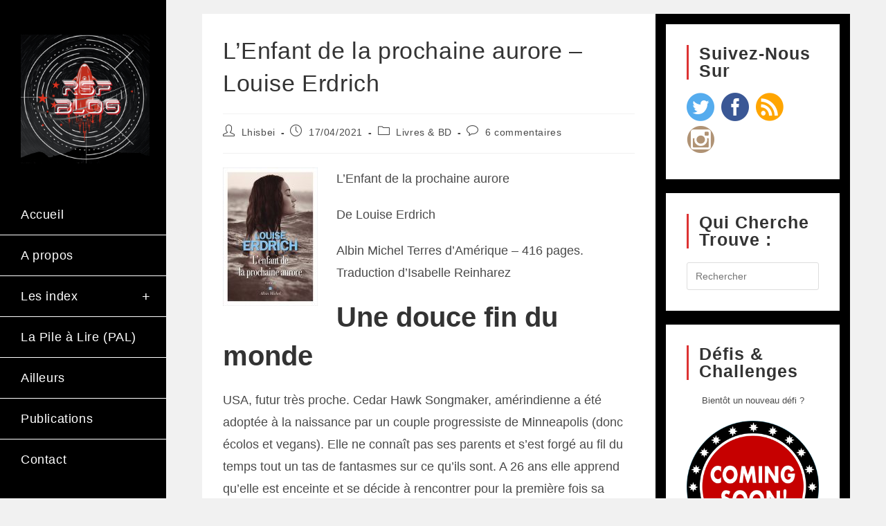

--- FILE ---
content_type: text/html; charset=UTF-8
request_url: https://rsfblog.fr/2021/04/17/lenfant-de-la-prochaine-aurore-louise-erdrich/
body_size: 30354
content:
<!DOCTYPE html>
<html class="html" lang="fr-FR">
<head>
	<meta charset="UTF-8">
	<link rel="profile" href="https://gmpg.org/xfn/11">

	
	  <meta name='robots' content='index, follow, max-image-preview:large, max-snippet:-1, max-video-preview:-1' />
<link rel="pingback" href="https://rsfblog.fr/xmlrpc.php">
<meta name="viewport" content="width=device-width, initial-scale=1">
	<!-- This site is optimized with the Yoast SEO plugin v26.7 - https://yoast.com/wordpress/plugins/seo/ -->
	<title>L’Enfant de la prochaine aurore - Louise Erdrich - RSF Blog</title>
	<meta name="description" content="Avis sur L’Enfant de la prochaine aurore de Louise Erdrich paru aux éditions Albin Michel (Terres d&#039;Amérique) traduit par Isabelle Reinharez." />
	<link rel="canonical" href="https://rsfblog.fr/2021/04/17/lenfant-de-la-prochaine-aurore-louise-erdrich/" />
	<meta property="og:locale" content="fr_FR" />
	<meta property="og:type" content="article" />
	<meta property="og:title" content="L’Enfant de la prochaine aurore - Louise Erdrich - RSF Blog" />
	<meta property="og:description" content="Avis sur L’Enfant de la prochaine aurore de Louise Erdrich paru aux éditions Albin Michel (Terres d&#039;Amérique) traduit par Isabelle Reinharez." />
	<meta property="og:url" content="https://rsfblog.fr/2021/04/17/lenfant-de-la-prochaine-aurore-louise-erdrich/" />
	<meta property="og:site_name" content="RSF Blog" />
	<meta property="article:publisher" content="https://www.facebook.com/Lhisbei" />
	<meta property="article:author" content="https://www.facebook.com/Lhisbei" />
	<meta property="article:published_time" content="2021-04-17T15:00:00+00:00" />
	<meta property="article:modified_time" content="2022-11-06T15:39:12+00:00" />
	<meta property="og:image" content="https://rsfblog.fr/wp-content/uploads/2021/04/enfant-derniere-aurore.jpg" />
	<meta property="og:image:width" content="478" />
	<meta property="og:image:height" content="700" />
	<meta property="og:image:type" content="image/jpeg" />
	<meta name="author" content="Lhisbei" />
	<meta name="twitter:label1" content="Écrit par" />
	<meta name="twitter:data1" content="Lhisbei" />
	<meta name="twitter:label2" content="Durée de lecture estimée" />
	<meta name="twitter:data2" content="4 minutes" />
	<script type="application/ld+json" class="yoast-schema-graph">{"@context":"https://schema.org","@graph":[{"@type":"Article","@id":"https://rsfblog.fr/2021/04/17/lenfant-de-la-prochaine-aurore-louise-erdrich/#article","isPartOf":{"@id":"https://rsfblog.fr/2021/04/17/lenfant-de-la-prochaine-aurore-louise-erdrich/"},"author":{"name":"Lhisbei","@id":"https://rsfblog.fr/#/schema/person/35aa3b3e5e940d6ad7f25aefc5415053"},"headline":"L’Enfant de la prochaine aurore &#8211; Louise Erdrich","datePublished":"2021-04-17T15:00:00+00:00","dateModified":"2022-11-06T15:39:12+00:00","mainEntityOfPage":{"@id":"https://rsfblog.fr/2021/04/17/lenfant-de-la-prochaine-aurore-louise-erdrich/"},"wordCount":704,"commentCount":6,"publisher":{"@id":"https://rsfblog.fr/#/schema/person/35aa3b3e5e940d6ad7f25aefc5415053"},"image":{"@id":"https://rsfblog.fr/2021/04/17/lenfant-de-la-prochaine-aurore-louise-erdrich/#primaryimage"},"thumbnailUrl":"https://rsfblog.fr/wp-content/uploads/2021/04/enfant-derniere-aurore.jpg","keywords":["Albin Michel Terres d'Amérique","Livres &amp; BD","Louise Erdrich","PSF2021","Roman","SF"],"articleSection":["Livres &amp; BD"],"inLanguage":"fr-FR","potentialAction":[{"@type":"CommentAction","name":"Comment","target":["https://rsfblog.fr/2021/04/17/lenfant-de-la-prochaine-aurore-louise-erdrich/#respond"]}]},{"@type":"WebPage","@id":"https://rsfblog.fr/2021/04/17/lenfant-de-la-prochaine-aurore-louise-erdrich/","url":"https://rsfblog.fr/2021/04/17/lenfant-de-la-prochaine-aurore-louise-erdrich/","name":"L’Enfant de la prochaine aurore - Louise Erdrich - RSF Blog","isPartOf":{"@id":"https://rsfblog.fr/#website"},"primaryImageOfPage":{"@id":"https://rsfblog.fr/2021/04/17/lenfant-de-la-prochaine-aurore-louise-erdrich/#primaryimage"},"image":{"@id":"https://rsfblog.fr/2021/04/17/lenfant-de-la-prochaine-aurore-louise-erdrich/#primaryimage"},"thumbnailUrl":"https://rsfblog.fr/wp-content/uploads/2021/04/enfant-derniere-aurore.jpg","datePublished":"2021-04-17T15:00:00+00:00","dateModified":"2022-11-06T15:39:12+00:00","description":"Avis sur L’Enfant de la prochaine aurore de Louise Erdrich paru aux éditions Albin Michel (Terres d'Amérique) traduit par Isabelle Reinharez.","breadcrumb":{"@id":"https://rsfblog.fr/2021/04/17/lenfant-de-la-prochaine-aurore-louise-erdrich/#breadcrumb"},"inLanguage":"fr-FR","potentialAction":[{"@type":"ReadAction","target":["https://rsfblog.fr/2021/04/17/lenfant-de-la-prochaine-aurore-louise-erdrich/"]}]},{"@type":"ImageObject","inLanguage":"fr-FR","@id":"https://rsfblog.fr/2021/04/17/lenfant-de-la-prochaine-aurore-louise-erdrich/#primaryimage","url":"https://rsfblog.fr/wp-content/uploads/2021/04/enfant-derniere-aurore.jpg","contentUrl":"https://rsfblog.fr/wp-content/uploads/2021/04/enfant-derniere-aurore.jpg","width":478,"height":700},{"@type":"BreadcrumbList","@id":"https://rsfblog.fr/2021/04/17/lenfant-de-la-prochaine-aurore-louise-erdrich/#breadcrumb","itemListElement":[{"@type":"ListItem","position":1,"name":"Accueil","item":"https://rsfblog.fr/"},{"@type":"ListItem","position":2,"name":"L’Enfant de la prochaine aurore &#8211; Louise Erdrich"}]},{"@type":"WebSite","@id":"https://rsfblog.fr/#website","url":"https://rsfblog.fr/","name":"RSF Blog","description":"RSF Blog Le blog du Répertoire de la Science-Fiction : nouvelles des littératures de l’imaginaire, critiques littérature imaginaire, BD ou ciné, reportages en festival et interviews…","publisher":{"@id":"https://rsfblog.fr/#/schema/person/35aa3b3e5e940d6ad7f25aefc5415053"},"potentialAction":[{"@type":"SearchAction","target":{"@type":"EntryPoint","urlTemplate":"https://rsfblog.fr/?s={search_term_string}"},"query-input":{"@type":"PropertyValueSpecification","valueRequired":true,"valueName":"search_term_string"}}],"inLanguage":"fr-FR"},{"@type":["Person","Organization"],"@id":"https://rsfblog.fr/#/schema/person/35aa3b3e5e940d6ad7f25aefc5415053","name":"Lhisbei","image":{"@type":"ImageObject","inLanguage":"fr-FR","@id":"https://rsfblog.fr/#/schema/person/image/","url":"https://rsfblog.fr/wp-content/uploads/2020/09/cropped-cropped-cropped-119525908_320022485890650_700493153846168992_n.png","contentUrl":"https://rsfblog.fr/wp-content/uploads/2020/09/cropped-cropped-cropped-119525908_320022485890650_700493153846168992_n.png","width":512,"height":512,"caption":"Lhisbei"},"logo":{"@id":"https://rsfblog.fr/#/schema/person/image/"},"sameAs":["http://rsfblog.fr","https://www.facebook.com/Lhisbei","Lhisbei","https://x.com/Lhisbei"],"url":"https://rsfblog.fr/author/karineg59911/"}]}</script>
	<!-- / Yoast SEO plugin. -->


<link rel="alternate" type="application/rss+xml" title="RSF Blog &raquo; Flux" href="https://rsfblog.fr/feed/" />
<link rel="alternate" type="application/rss+xml" title="RSF Blog &raquo; Flux des commentaires" href="https://rsfblog.fr/comments/feed/" />
<link rel="alternate" type="application/rss+xml" title="RSF Blog &raquo; L’Enfant de la prochaine aurore &#8211; Louise Erdrich Flux des commentaires" href="https://rsfblog.fr/2021/04/17/lenfant-de-la-prochaine-aurore-louise-erdrich/feed/" />
<link rel="alternate" title="oEmbed (JSON)" type="application/json+oembed" href="https://rsfblog.fr/wp-json/oembed/1.0/embed?url=https%3A%2F%2Frsfblog.fr%2F2021%2F04%2F17%2Flenfant-de-la-prochaine-aurore-louise-erdrich%2F" />
<link rel="alternate" title="oEmbed (XML)" type="text/xml+oembed" href="https://rsfblog.fr/wp-json/oembed/1.0/embed?url=https%3A%2F%2Frsfblog.fr%2F2021%2F04%2F17%2Flenfant-de-la-prochaine-aurore-louise-erdrich%2F&#038;format=xml" />
<style id='wp-img-auto-sizes-contain-inline-css'>
img:is([sizes=auto i],[sizes^="auto," i]){contain-intrinsic-size:3000px 1500px}
/*# sourceURL=wp-img-auto-sizes-contain-inline-css */
</style>
<style id='wp-emoji-styles-inline-css'>

	img.wp-smiley, img.emoji {
		display: inline !important;
		border: none !important;
		box-shadow: none !important;
		height: 1em !important;
		width: 1em !important;
		margin: 0 0.07em !important;
		vertical-align: -0.1em !important;
		background: none !important;
		padding: 0 !important;
	}
/*# sourceURL=wp-emoji-styles-inline-css */
</style>
<link rel='stylesheet' id='wp-block-library-css' href='https://rsfblog.fr/wp-content/plugins/gutenberg/build/styles/block-library/style.css?ver=22.3.0' media='all' />
<link rel='stylesheet' id='wp-block-library-theme-css' href='https://rsfblog.fr/wp-content/plugins/gutenberg/build/styles/block-library/theme.css?ver=22.3.0' media='all' />
<style id='classic-theme-styles-inline-css'>
.wp-block-button__link{background-color:#32373c;border-radius:9999px;box-shadow:none;color:#fff;font-size:1.125em;padding:calc(.667em + 2px) calc(1.333em + 2px);text-decoration:none}.wp-block-file__button{background:#32373c;color:#fff}.wp-block-accordion-heading{margin:0}.wp-block-accordion-heading__toggle{background-color:inherit!important;color:inherit!important}.wp-block-accordion-heading__toggle:not(:focus-visible){outline:none}.wp-block-accordion-heading__toggle:focus,.wp-block-accordion-heading__toggle:hover{background-color:inherit!important;border:none;box-shadow:none;color:inherit;padding:var(--wp--preset--spacing--20,1em) 0;text-decoration:none}.wp-block-accordion-heading__toggle:focus-visible{outline:auto;outline-offset:0}
/*# sourceURL=https://rsfblog.fr/wp-content/plugins/gutenberg/build/styles/block-library/classic.css */
</style>
<link rel='stylesheet' id='contact-form-7-css' href='https://rsfblog.fr/wp-content/plugins/contact-form-7/includes/css/styles.css?ver=6.1.4' media='all' />
<style id='global-styles-inline-css'>
:root{--wp--preset--aspect-ratio--square: 1;--wp--preset--aspect-ratio--4-3: 4/3;--wp--preset--aspect-ratio--3-4: 3/4;--wp--preset--aspect-ratio--3-2: 3/2;--wp--preset--aspect-ratio--2-3: 2/3;--wp--preset--aspect-ratio--16-9: 16/9;--wp--preset--aspect-ratio--9-16: 9/16;--wp--preset--color--black: #000000;--wp--preset--color--cyan-bluish-gray: #abb8c3;--wp--preset--color--white: #ffffff;--wp--preset--color--pale-pink: #f78da7;--wp--preset--color--vivid-red: #cf2e2e;--wp--preset--color--luminous-vivid-orange: #ff6900;--wp--preset--color--luminous-vivid-amber: #fcb900;--wp--preset--color--light-green-cyan: #7bdcb5;--wp--preset--color--vivid-green-cyan: #00d084;--wp--preset--color--pale-cyan-blue: #8ed1fc;--wp--preset--color--vivid-cyan-blue: #0693e3;--wp--preset--color--vivid-purple: #9b51e0;--wp--preset--gradient--vivid-cyan-blue-to-vivid-purple: linear-gradient(135deg,rgb(6,147,227) 0%,rgb(155,81,224) 100%);--wp--preset--gradient--light-green-cyan-to-vivid-green-cyan: linear-gradient(135deg,rgb(122,220,180) 0%,rgb(0,208,130) 100%);--wp--preset--gradient--luminous-vivid-amber-to-luminous-vivid-orange: linear-gradient(135deg,rgb(252,185,0) 0%,rgb(255,105,0) 100%);--wp--preset--gradient--luminous-vivid-orange-to-vivid-red: linear-gradient(135deg,rgb(255,105,0) 0%,rgb(207,46,46) 100%);--wp--preset--gradient--very-light-gray-to-cyan-bluish-gray: linear-gradient(135deg,rgb(238,238,238) 0%,rgb(169,184,195) 100%);--wp--preset--gradient--cool-to-warm-spectrum: linear-gradient(135deg,rgb(74,234,220) 0%,rgb(151,120,209) 20%,rgb(207,42,186) 40%,rgb(238,44,130) 60%,rgb(251,105,98) 80%,rgb(254,248,76) 100%);--wp--preset--gradient--blush-light-purple: linear-gradient(135deg,rgb(255,206,236) 0%,rgb(152,150,240) 100%);--wp--preset--gradient--blush-bordeaux: linear-gradient(135deg,rgb(254,205,165) 0%,rgb(254,45,45) 50%,rgb(107,0,62) 100%);--wp--preset--gradient--luminous-dusk: linear-gradient(135deg,rgb(255,203,112) 0%,rgb(199,81,192) 50%,rgb(65,88,208) 100%);--wp--preset--gradient--pale-ocean: linear-gradient(135deg,rgb(255,245,203) 0%,rgb(182,227,212) 50%,rgb(51,167,181) 100%);--wp--preset--gradient--electric-grass: linear-gradient(135deg,rgb(202,248,128) 0%,rgb(113,206,126) 100%);--wp--preset--gradient--midnight: linear-gradient(135deg,rgb(2,3,129) 0%,rgb(40,116,252) 100%);--wp--preset--font-size--small: 13px;--wp--preset--font-size--medium: 20px;--wp--preset--font-size--large: 36px;--wp--preset--font-size--x-large: 42px;--wp--preset--spacing--20: 0.44rem;--wp--preset--spacing--30: 0.67rem;--wp--preset--spacing--40: 1rem;--wp--preset--spacing--50: 1.5rem;--wp--preset--spacing--60: 2.25rem;--wp--preset--spacing--70: 3.38rem;--wp--preset--spacing--80: 5.06rem;--wp--preset--shadow--natural: 6px 6px 9px rgba(0, 0, 0, 0.2);--wp--preset--shadow--deep: 12px 12px 50px rgba(0, 0, 0, 0.4);--wp--preset--shadow--sharp: 6px 6px 0px rgba(0, 0, 0, 0.2);--wp--preset--shadow--outlined: 6px 6px 0px -3px rgb(255, 255, 255), 6px 6px rgb(0, 0, 0);--wp--preset--shadow--crisp: 6px 6px 0px rgb(0, 0, 0);}:where(.is-layout-flex){gap: 0.5em;}:where(.is-layout-grid){gap: 0.5em;}body .is-layout-flex{display: flex;}.is-layout-flex{flex-wrap: wrap;align-items: center;}.is-layout-flex > :is(*, div){margin: 0;}body .is-layout-grid{display: grid;}.is-layout-grid > :is(*, div){margin: 0;}:where(.wp-block-columns.is-layout-flex){gap: 2em;}:where(.wp-block-columns.is-layout-grid){gap: 2em;}:where(.wp-block-post-template.is-layout-flex){gap: 1.25em;}:where(.wp-block-post-template.is-layout-grid){gap: 1.25em;}.has-black-color{color: var(--wp--preset--color--black) !important;}.has-cyan-bluish-gray-color{color: var(--wp--preset--color--cyan-bluish-gray) !important;}.has-white-color{color: var(--wp--preset--color--white) !important;}.has-pale-pink-color{color: var(--wp--preset--color--pale-pink) !important;}.has-vivid-red-color{color: var(--wp--preset--color--vivid-red) !important;}.has-luminous-vivid-orange-color{color: var(--wp--preset--color--luminous-vivid-orange) !important;}.has-luminous-vivid-amber-color{color: var(--wp--preset--color--luminous-vivid-amber) !important;}.has-light-green-cyan-color{color: var(--wp--preset--color--light-green-cyan) !important;}.has-vivid-green-cyan-color{color: var(--wp--preset--color--vivid-green-cyan) !important;}.has-pale-cyan-blue-color{color: var(--wp--preset--color--pale-cyan-blue) !important;}.has-vivid-cyan-blue-color{color: var(--wp--preset--color--vivid-cyan-blue) !important;}.has-vivid-purple-color{color: var(--wp--preset--color--vivid-purple) !important;}.has-black-background-color{background-color: var(--wp--preset--color--black) !important;}.has-cyan-bluish-gray-background-color{background-color: var(--wp--preset--color--cyan-bluish-gray) !important;}.has-white-background-color{background-color: var(--wp--preset--color--white) !important;}.has-pale-pink-background-color{background-color: var(--wp--preset--color--pale-pink) !important;}.has-vivid-red-background-color{background-color: var(--wp--preset--color--vivid-red) !important;}.has-luminous-vivid-orange-background-color{background-color: var(--wp--preset--color--luminous-vivid-orange) !important;}.has-luminous-vivid-amber-background-color{background-color: var(--wp--preset--color--luminous-vivid-amber) !important;}.has-light-green-cyan-background-color{background-color: var(--wp--preset--color--light-green-cyan) !important;}.has-vivid-green-cyan-background-color{background-color: var(--wp--preset--color--vivid-green-cyan) !important;}.has-pale-cyan-blue-background-color{background-color: var(--wp--preset--color--pale-cyan-blue) !important;}.has-vivid-cyan-blue-background-color{background-color: var(--wp--preset--color--vivid-cyan-blue) !important;}.has-vivid-purple-background-color{background-color: var(--wp--preset--color--vivid-purple) !important;}.has-black-border-color{border-color: var(--wp--preset--color--black) !important;}.has-cyan-bluish-gray-border-color{border-color: var(--wp--preset--color--cyan-bluish-gray) !important;}.has-white-border-color{border-color: var(--wp--preset--color--white) !important;}.has-pale-pink-border-color{border-color: var(--wp--preset--color--pale-pink) !important;}.has-vivid-red-border-color{border-color: var(--wp--preset--color--vivid-red) !important;}.has-luminous-vivid-orange-border-color{border-color: var(--wp--preset--color--luminous-vivid-orange) !important;}.has-luminous-vivid-amber-border-color{border-color: var(--wp--preset--color--luminous-vivid-amber) !important;}.has-light-green-cyan-border-color{border-color: var(--wp--preset--color--light-green-cyan) !important;}.has-vivid-green-cyan-border-color{border-color: var(--wp--preset--color--vivid-green-cyan) !important;}.has-pale-cyan-blue-border-color{border-color: var(--wp--preset--color--pale-cyan-blue) !important;}.has-vivid-cyan-blue-border-color{border-color: var(--wp--preset--color--vivid-cyan-blue) !important;}.has-vivid-purple-border-color{border-color: var(--wp--preset--color--vivid-purple) !important;}.has-vivid-cyan-blue-to-vivid-purple-gradient-background{background: var(--wp--preset--gradient--vivid-cyan-blue-to-vivid-purple) !important;}.has-light-green-cyan-to-vivid-green-cyan-gradient-background{background: var(--wp--preset--gradient--light-green-cyan-to-vivid-green-cyan) !important;}.has-luminous-vivid-amber-to-luminous-vivid-orange-gradient-background{background: var(--wp--preset--gradient--luminous-vivid-amber-to-luminous-vivid-orange) !important;}.has-luminous-vivid-orange-to-vivid-red-gradient-background{background: var(--wp--preset--gradient--luminous-vivid-orange-to-vivid-red) !important;}.has-very-light-gray-to-cyan-bluish-gray-gradient-background{background: var(--wp--preset--gradient--very-light-gray-to-cyan-bluish-gray) !important;}.has-cool-to-warm-spectrum-gradient-background{background: var(--wp--preset--gradient--cool-to-warm-spectrum) !important;}.has-blush-light-purple-gradient-background{background: var(--wp--preset--gradient--blush-light-purple) !important;}.has-blush-bordeaux-gradient-background{background: var(--wp--preset--gradient--blush-bordeaux) !important;}.has-luminous-dusk-gradient-background{background: var(--wp--preset--gradient--luminous-dusk) !important;}.has-pale-ocean-gradient-background{background: var(--wp--preset--gradient--pale-ocean) !important;}.has-electric-grass-gradient-background{background: var(--wp--preset--gradient--electric-grass) !important;}.has-midnight-gradient-background{background: var(--wp--preset--gradient--midnight) !important;}.has-small-font-size{font-size: var(--wp--preset--font-size--small) !important;}.has-medium-font-size{font-size: var(--wp--preset--font-size--medium) !important;}.has-large-font-size{font-size: var(--wp--preset--font-size--large) !important;}.has-x-large-font-size{font-size: var(--wp--preset--font-size--x-large) !important;}
:where(.wp-block-columns.is-layout-flex){gap: 2em;}:where(.wp-block-columns.is-layout-grid){gap: 2em;}
:root :where(.wp-block-pullquote){font-size: 1.5em;line-height: 1.6;}
:where(.wp-block-post-template.is-layout-flex){gap: 1.25em;}:where(.wp-block-post-template.is-layout-grid){gap: 1.25em;}
:where(.wp-block-term-template.is-layout-flex){gap: 1.25em;}:where(.wp-block-term-template.is-layout-grid){gap: 1.25em;}
/*# sourceURL=global-styles-inline-css */
</style>
<link rel='stylesheet' id='inf-font-awesome-css' href='https://rsfblog.fr/wp-content/plugins/post-slider-and-carousel/assets/css/font-awesome.min.css?ver=3.5.4' media='all' />
<link rel='stylesheet' id='owl-carousel-css' href='https://rsfblog.fr/wp-content/plugins/post-slider-and-carousel/assets/css/owl.carousel.min.css?ver=3.5.4' media='all' />
<link rel='stylesheet' id='psacp-public-style-css' href='https://rsfblog.fr/wp-content/plugins/post-slider-and-carousel/assets/css/psacp-public.min.css?ver=3.5.4' media='all' />
<link rel='stylesheet' id='sfmsb-style-css' href='https://rsfblog.fr/wp-content/plugins/simple-follow-me-social-buttons-widget/assets/css/style.css?ver=3.3.3' media='all' />
<link rel='stylesheet' id='sfmsb-icons-css' href='https://rsfblog.fr/wp-content/plugins/simple-follow-me-social-buttons-widget/assets/css/icons.css?ver=3.3.3' media='all' />
<link rel='stylesheet' id='wp-lightbox-2.min.css-css' href='https://rsfblog.fr/wp-content/plugins/wp-lightbox-2/styles/lightbox.min.css?ver=1.3.4' media='all' />
<link rel='stylesheet' id='font-awesome-css' href='https://rsfblog.fr/wp-content/themes/oceanwp/assets/fonts/fontawesome/css/all.min.css?ver=6.7.2' media='all' />
<link rel='stylesheet' id='simple-line-icons-css' href='https://rsfblog.fr/wp-content/themes/oceanwp/assets/css/third/simple-line-icons.min.css?ver=2.4.0' media='all' />
<link rel='stylesheet' id='oceanwp-style-css' href='https://rsfblog.fr/wp-content/themes/oceanwp/assets/css/style.min.css?ver=4.1.4' media='all' />
<link rel='stylesheet' id='oceanwp-hamburgers-css' href='https://rsfblog.fr/wp-content/themes/oceanwp/assets/css/third/hamburgers/hamburgers.min.css?ver=4.1.4' media='all' />
<link rel='stylesheet' id='oceanwp-spin-css' href='https://rsfblog.fr/wp-content/themes/oceanwp/assets/css/third/hamburgers/types/spin.css?ver=4.1.4' media='all' />
<link rel='stylesheet' id='ow-perfect-scrollbar-css' href='https://rsfblog.fr/wp-content/themes/oceanwp/assets/css/third/perfect-scrollbar.css?ver=1.5.0' media='all' />
<link rel='stylesheet' id='elementor-frontend-css' href='https://rsfblog.fr/wp-content/plugins/elementor/assets/css/frontend.min.css?ver=3.34.1' media='all' />
<link rel='stylesheet' id='eael-general-css' href='https://rsfblog.fr/wp-content/plugins/essential-addons-for-elementor-lite/assets/front-end/css/view/general.min.css?ver=6.5.7' media='all' />
<script src="https://rsfblog.fr/wp-includes/js/jquery/jquery.min.js?ver=3.7.1" id="jquery-core-js"></script>
<script src="https://rsfblog.fr/wp-includes/js/jquery/jquery-migrate.min.js?ver=3.4.1" id="jquery-migrate-js"></script>
<script src="https://rsfblog.fr/wp-content/plugins/simple-follow-me-social-buttons-widget/assets/js/front-widget.js?ver=3.3.3" id="sfmsb-script-js"></script>
<link rel="https://api.w.org/" href="https://rsfblog.fr/wp-json/" /><link rel="alternate" title="JSON" type="application/json" href="https://rsfblog.fr/wp-json/wp/v2/posts/21398" /><link rel="EditURI" type="application/rsd+xml" title="RSD" href="https://rsfblog.fr/xmlrpc.php?rsd" />
<meta name="generator" content="WordPress 6.9" />
<link rel='shortlink' href='https://rsfblog.fr/?p=21398' />
<!-- Analytics by WP Statistics - https://wp-statistics.com -->
<meta name="generator" content="Elementor 3.34.1; features: additional_custom_breakpoints; settings: css_print_method-external, google_font-enabled, font_display-auto">
<style>.recentcomments a{display:inline !important;padding:0 !important;margin:0 !important;}</style>			<style>
				.e-con.e-parent:nth-of-type(n+4):not(.e-lazyloaded):not(.e-no-lazyload),
				.e-con.e-parent:nth-of-type(n+4):not(.e-lazyloaded):not(.e-no-lazyload) * {
					background-image: none !important;
				}
				@media screen and (max-height: 1024px) {
					.e-con.e-parent:nth-of-type(n+3):not(.e-lazyloaded):not(.e-no-lazyload),
					.e-con.e-parent:nth-of-type(n+3):not(.e-lazyloaded):not(.e-no-lazyload) * {
						background-image: none !important;
					}
				}
				@media screen and (max-height: 640px) {
					.e-con.e-parent:nth-of-type(n+2):not(.e-lazyloaded):not(.e-no-lazyload),
					.e-con.e-parent:nth-of-type(n+2):not(.e-lazyloaded):not(.e-no-lazyload) * {
						background-image: none !important;
					}
				}
			</style>
			<link rel="icon" href="https://rsfblog.fr/wp-content/uploads/2020/09/cropped-cropped-cropped-119525908_320022485890650_700493153846168992_n-32x32.png" sizes="32x32" />
<link rel="icon" href="https://rsfblog.fr/wp-content/uploads/2020/09/cropped-cropped-cropped-119525908_320022485890650_700493153846168992_n-192x192.png" sizes="192x192" />
<link rel="apple-touch-icon" href="https://rsfblog.fr/wp-content/uploads/2020/09/cropped-cropped-cropped-119525908_320022485890650_700493153846168992_n-180x180.png" />
<meta name="msapplication-TileImage" content="https://rsfblog.fr/wp-content/uploads/2020/09/cropped-cropped-cropped-119525908_320022485890650_700493153846168992_n-270x270.png" />
<!-- OceanWP CSS -->
<style type="text/css">
/* Colors */a:hover{color:#dd3333}a:hover .owp-icon use{stroke:#dd3333}body .theme-button,body input[type="submit"],body button[type="submit"],body button,body .button,body div.wpforms-container-full .wpforms-form input[type=submit],body div.wpforms-container-full .wpforms-form button[type=submit],body div.wpforms-container-full .wpforms-form .wpforms-page-button,.woocommerce-cart .wp-element-button,.woocommerce-checkout .wp-element-button,.wp-block-button__link{border-color:#ffffff}body .theme-button:hover,body input[type="submit"]:hover,body button[type="submit"]:hover,body button:hover,body .button:hover,body div.wpforms-container-full .wpforms-form input[type=submit]:hover,body div.wpforms-container-full .wpforms-form input[type=submit]:active,body div.wpforms-container-full .wpforms-form button[type=submit]:hover,body div.wpforms-container-full .wpforms-form button[type=submit]:active,body div.wpforms-container-full .wpforms-form .wpforms-page-button:hover,body div.wpforms-container-full .wpforms-form .wpforms-page-button:active,.woocommerce-cart .wp-element-button:hover,.woocommerce-checkout .wp-element-button:hover,.wp-block-button__link:hover{border-color:#ffffff}/* OceanWP Style Settings CSS */@media only screen and (min-width:960px){.content-area,.content-left-sidebar .content-area{width:70%}}@media only screen and (min-width:960px){.widget-area,.content-left-sidebar .widget-area{width:30%}}.theme-button,input[type="submit"],button[type="submit"],button,.button,body div.wpforms-container-full .wpforms-form input[type=submit],body div.wpforms-container-full .wpforms-form button[type=submit],body div.wpforms-container-full .wpforms-form .wpforms-page-button{border-style:solid}.theme-button,input[type="submit"],button[type="submit"],button,.button,body div.wpforms-container-full .wpforms-form input[type=submit],body div.wpforms-container-full .wpforms-form button[type=submit],body div.wpforms-container-full .wpforms-form .wpforms-page-button{border-width:1px}form input[type="text"],form input[type="password"],form input[type="email"],form input[type="url"],form input[type="date"],form input[type="month"],form input[type="time"],form input[type="datetime"],form input[type="datetime-local"],form input[type="week"],form input[type="number"],form input[type="search"],form input[type="tel"],form input[type="color"],form select,form textarea,.woocommerce .woocommerce-checkout .select2-container--default .select2-selection--single{border-style:solid}body div.wpforms-container-full .wpforms-form input[type=date],body div.wpforms-container-full .wpforms-form input[type=datetime],body div.wpforms-container-full .wpforms-form input[type=datetime-local],body div.wpforms-container-full .wpforms-form input[type=email],body div.wpforms-container-full .wpforms-form input[type=month],body div.wpforms-container-full .wpforms-form input[type=number],body div.wpforms-container-full .wpforms-form input[type=password],body div.wpforms-container-full .wpforms-form input[type=range],body div.wpforms-container-full .wpforms-form input[type=search],body div.wpforms-container-full .wpforms-form input[type=tel],body div.wpforms-container-full .wpforms-form input[type=text],body div.wpforms-container-full .wpforms-form input[type=time],body div.wpforms-container-full .wpforms-form input[type=url],body div.wpforms-container-full .wpforms-form input[type=week],body div.wpforms-container-full .wpforms-form select,body div.wpforms-container-full .wpforms-form textarea{border-style:solid}form input[type="text"],form input[type="password"],form input[type="email"],form input[type="url"],form input[type="date"],form input[type="month"],form input[type="time"],form input[type="datetime"],form input[type="datetime-local"],form input[type="week"],form input[type="number"],form input[type="search"],form input[type="tel"],form input[type="color"],form select,form textarea{border-radius:3px}body div.wpforms-container-full .wpforms-form input[type=date],body div.wpforms-container-full .wpforms-form input[type=datetime],body div.wpforms-container-full .wpforms-form input[type=datetime-local],body div.wpforms-container-full .wpforms-form input[type=email],body div.wpforms-container-full .wpforms-form input[type=month],body div.wpforms-container-full .wpforms-form input[type=number],body div.wpforms-container-full .wpforms-form input[type=password],body div.wpforms-container-full .wpforms-form input[type=range],body div.wpforms-container-full .wpforms-form input[type=search],body div.wpforms-container-full .wpforms-form input[type=tel],body div.wpforms-container-full .wpforms-form input[type=text],body div.wpforms-container-full .wpforms-form input[type=time],body div.wpforms-container-full .wpforms-form input[type=url],body div.wpforms-container-full .wpforms-form input[type=week],body div.wpforms-container-full .wpforms-form select,body div.wpforms-container-full .wpforms-form textarea{border-radius:3px}/* Header */#site-logo #site-logo-inner,.oceanwp-social-menu .social-menu-inner,#site-header.full_screen-header .menu-bar-inner,.after-header-content .after-header-content-inner{height:75px}#site-navigation-wrap .dropdown-menu >li >a,#site-navigation-wrap .dropdown-menu >li >span.opl-logout-link,.oceanwp-mobile-menu-icon a,.mobile-menu-close,.after-header-content-inner >a{line-height:75px}@media only screen and (max-width:960px){body.vertical-header-style.left-header #site-header.vertical-header{left:-266px}body.vertical-header-style.left-header #outer-wrap{margin-left:34px}body.vertical-header-style.right-header #site-header.vertical-header{right:-266px}body.vertical-header-style.right-header #outer-wrap{margin-right:34px}body.vertical-header-style.vh-opened.left-header #site-header.vertical-header{left:0}body.vertical-header-style.vh-opened.right-header #site-header.vertical-header{right:0}body.vertical-header-style.vh-opened #site-header.vertical-header #site-navigation-wrap{padding-right:0}#site-header.vertical-header .vertical-toggle{display:block}#site-header.vertical-header #site-navigation-wrap{padding-right:34px}}#site-header.vertical-header{width:240px}body.vertical-header-style.left-header #outer-wrap{margin-left:240px}body.vertical-header-style.vh-closed.left-header #site-header.vertical-header{left:-240px}body.vertical-header-style.vh-closed.left-header #outer-wrap{margin-left:34px}body.vertical-header-style.vh-closed.right-header #site-header.vertical-header{right:-240px}body.vertical-header-style.vh-closed.right-header #outer-wrap{margin-right:34px}@media only screen and (max-width:960px){body.vertical-header-style.left-header #site-header.vertical-header{left:-206px}body.vertical-header-style.left-header #outer-wrap{margin-left:34px}body.vertical-header-style.right-header #site-header.vertical-header{right:-206px}body.vertical-header-style.right-header #outer-wrap{margin-right:34px}}#site-header.vertical-header #site-navigation-wrap .dropdown-menu >li >a{padding-top:20px;padding-bottom:20px}#site-header.vertical-header #site-navigation-wrap .dropdown-menu li,#site-header.vertical-header #site-navigation-wrap .dropdown-menu .sub-menu{border-color:#ffffff}#site-header.vertical-header #site-navigation-wrap .dropdown-menu .sub-menu{background-color:#000000}#site-header.vertical-header .dropdown-menu ul li a.menu-link:hover{background-color:#000000}#site-header.vertical-header #vertical-searchform form .search-bg{background-color:#000000}#site-header,.has-transparent-header .is-sticky #site-header,.has-vh-transparent .is-sticky #site-header.vertical-header,#searchform-header-replace{background-color:#000000}#site-header.has-header-media .overlay-header-media{background-color:rgba(0,0,0,0.5)}#site-logo #site-logo-inner a img,#site-header.center-header #site-navigation-wrap .middle-site-logo a img{max-width:186px}#site-header #site-logo #site-logo-inner a img,#site-header.center-header #site-navigation-wrap .middle-site-logo a img{max-height:233px}#site-navigation-wrap .dropdown-menu >li >a,.oceanwp-mobile-menu-icon a,#searchform-header-replace-close{color:#ffffff}#site-navigation-wrap .dropdown-menu >li >a .owp-icon use,.oceanwp-mobile-menu-icon a .owp-icon use,#searchform-header-replace-close .owp-icon use{stroke:#ffffff}#site-navigation-wrap .dropdown-menu >li >a:hover,.oceanwp-mobile-menu-icon a:hover,#searchform-header-replace-close:hover{color:#dd3333}#site-navigation-wrap .dropdown-menu >li >a:hover .owp-icon use,.oceanwp-mobile-menu-icon a:hover .owp-icon use,#searchform-header-replace-close:hover .owp-icon use{stroke:#dd3333}#site-navigation-wrap .dropdown-menu >.current-menu-item >a,#site-navigation-wrap .dropdown-menu >.current-menu-ancestor >a,#site-navigation-wrap .dropdown-menu >.current-menu-item >a:hover,#site-navigation-wrap .dropdown-menu >.current-menu-ancestor >a:hover{color:#ffffff}.dropdown-menu .sub-menu{min-width:200px}.dropdown-menu .sub-menu,#searchform-dropdown,.current-shop-items-dropdown{border-color:#dd3333}.dropdown-menu ul li a.menu-link{color:#ffffff}.dropdown-menu ul li a.menu-link .owp-icon use{stroke:#ffffff}.dropdown-menu ul li a.menu-link:hover{color:#dd3333}.dropdown-menu ul li a.menu-link:hover .owp-icon use{stroke:#dd3333}.navigation li.mega-cat .mega-cat-title{background-color:#000000}.oceanwp-social-menu ul li a,.oceanwp-social-menu .colored ul li a,.oceanwp-social-menu .minimal ul li a,.oceanwp-social-menu .dark ul li a{font-size:30px}.oceanwp-social-menu ul li a .owp-icon,.oceanwp-social-menu .colored ul li a .owp-icon,.oceanwp-social-menu .minimal ul li a .owp-icon,.oceanwp-social-menu .dark ul li a .owp-icon{width:30px;height:30px}#site-logo.has-responsive-logo .responsive-logo-link img{max-height:30px}#mobile-dropdown{max-height:352px}body .sidr a:hover,body .sidr-class-dropdown-toggle:hover,body .sidr-class-dropdown-toggle .fa,body .sidr-class-menu-item-has-children.active >a,body .sidr-class-menu-item-has-children.active >a >.sidr-class-dropdown-toggle,#mobile-dropdown ul li a:hover,#mobile-dropdown ul li a .dropdown-toggle:hover,#mobile-dropdown .menu-item-has-children.active >a,#mobile-dropdown .menu-item-has-children.active >a >.dropdown-toggle,#mobile-fullscreen ul li a:hover,#mobile-fullscreen .oceanwp-social-menu.simple-social ul li a:hover{color:#000080}#mobile-fullscreen a.close:hover .close-icon-inner,#mobile-fullscreen a.close:hover .close-icon-inner::after{background-color:#000080}/* Blog CSS */.ocean-single-post-header ul.meta-item li a:hover{color:#333333}/* Sidebar */.widget-area{background-color:#000000}.widget-area{padding:15px!important}.widget-area .sidebar-box{background-color:#454e5c}.widget-area .sidebar-box{padding:10px}.widget-title{border-color:#dd3333}/* Footer Widgets */#footer-widgets{background-color:#000000}#footer-widgets,#footer-widgets p,#footer-widgets li a:before,#footer-widgets .contact-info-widget span.oceanwp-contact-title,#footer-widgets .recent-posts-date,#footer-widgets .recent-posts-comments,#footer-widgets .widget-recent-posts-icons li .fa{color:#ffffff}#footer-widgets .footer-box a:hover,#footer-widgets a:hover{color:#dd3333}/* Footer Copyright */#footer-bottom{background-color:#000000}/* Typography */body{font-size:18px;line-height:1.8}h1,h2,h3,h4,h5,h6,.theme-heading,.widget-title,.oceanwp-widget-recent-posts-title,.comment-reply-title,.entry-title,.sidebar-box .widget-title{line-height:1.4;font-weight:700}h1{font-size:50px;line-height:1.4;font-weight:700}h2{font-size:40px;line-height:1.4;font-weight:700}h3{font-size:30px;line-height:1.4;font-weight:700}h4{font-size:17px;line-height:1.4}h5{font-size:14px;line-height:1.4}h6{font-size:15px;line-height:1.4}.page-header .page-header-title,.page-header.background-image-page-header .page-header-title{font-size:50px;line-height:1.4;font-weight:700}.page-header .page-subheading{font-size:30px;line-height:1.8}.site-breadcrumbs,.site-breadcrumbs a{font-size:13px;line-height:1.4}#top-bar-content,#top-bar-social-alt{font-size:12px;line-height:1.8}#site-logo a.site-logo-text{font-size:24px;line-height:1.8}#site-navigation-wrap .dropdown-menu >li >a,#site-header.full_screen-header .fs-dropdown-menu >li >a,#site-header.top-header #site-navigation-wrap .dropdown-menu >li >a,#site-header.center-header #site-navigation-wrap .dropdown-menu >li >a,#site-header.medium-header #site-navigation-wrap .dropdown-menu >li >a,.oceanwp-mobile-menu-icon a{font-size:18px}.dropdown-menu ul li a.menu-link,#site-header.full_screen-header .fs-dropdown-menu ul.sub-menu li a{font-size:15px;line-height:1.2;letter-spacing:.6px}.sidr-class-dropdown-menu li a,a.sidr-class-toggle-sidr-close,#mobile-dropdown ul li a,body #mobile-fullscreen ul li a{font-size:15px;line-height:1.8}.blog-entry.post .blog-entry-header .entry-title a{font-size:40px;line-height:1.4;font-weight:700}.ocean-single-post-header .single-post-title{font-size:34px;line-height:1.4;letter-spacing:.6px}.ocean-single-post-header ul.meta-item li,.ocean-single-post-header ul.meta-item li a{font-size:13px;line-height:1.4;letter-spacing:.6px}.ocean-single-post-header .post-author-name,.ocean-single-post-header .post-author-name a{font-size:14px;line-height:1.4;letter-spacing:.6px}.ocean-single-post-header .post-author-description{font-size:12px;line-height:1.4;letter-spacing:.6px}.single-post .entry-title{line-height:1.4;letter-spacing:.6px;font-weight:500}.single-post ul.meta li,.single-post ul.meta li a{font-size:14px;line-height:1.4;letter-spacing:.6px}.sidebar-box .widget-title,.sidebar-box.widget_block .wp-block-heading{font-size:25px;line-height:1;letter-spacing:1px}.sidebar-box,.footer-box{line-height:1.5}#footer-widgets .footer-box .widget-title{font-size:13px;line-height:1;letter-spacing:1px}#footer-bottom #copyright{font-size:12px;line-height:1}#footer-bottom #footer-bottom-menu{font-size:12px;line-height:1}.woocommerce-store-notice.demo_store{line-height:2;letter-spacing:1.5px}.demo_store .woocommerce-store-notice__dismiss-link{line-height:2;letter-spacing:1.5px}.woocommerce ul.products li.product li.title h2,.woocommerce ul.products li.product li.title a{font-size:14px;line-height:1.5}.woocommerce ul.products li.product li.category,.woocommerce ul.products li.product li.category a{font-size:12px;line-height:1}.woocommerce ul.products li.product .price{font-size:18px;line-height:1}.woocommerce ul.products li.product .button,.woocommerce ul.products li.product .product-inner .added_to_cart{font-size:12px;line-height:1.5;letter-spacing:1px}.woocommerce ul.products li.owp-woo-cond-notice span,.woocommerce ul.products li.owp-woo-cond-notice a{font-size:16px;line-height:1;letter-spacing:1px;font-weight:600;text-transform:capitalize}.woocommerce div.product .product_title{font-size:24px;line-height:1.4;letter-spacing:.6px}.woocommerce div.product p.price{font-size:36px;line-height:1}.woocommerce .owp-btn-normal .summary form button.button,.woocommerce .owp-btn-big .summary form button.button,.woocommerce .owp-btn-very-big .summary form button.button{font-size:12px;line-height:1.5;letter-spacing:1px;text-transform:uppercase}.woocommerce div.owp-woo-single-cond-notice span,.woocommerce div.owp-woo-single-cond-notice a{font-size:18px;line-height:2;letter-spacing:1.5px;font-weight:600;text-transform:capitalize}
</style></head>

<body class="wp-singular post-template-default single single-post postid-21398 single-format-standard wp-custom-logo wp-embed-responsive wp-theme-oceanwp eio-default oceanwp-theme dropdown-mobile separate-layout vertical-header-style left-header no-header-border default-breakpoint has-sidebar content-right-sidebar post-in-category-livres-bd page-header-disabled has-breadcrumbs has-blog-grid elementor-default elementor-kit-22744" itemscope="itemscope" itemtype="https://schema.org/Article">

	
	
	<div id="outer-wrap" class="site clr">

		<a class="skip-link screen-reader-text" href="#main">Skip to content</a>

		
		<div id="wrap" class="clr">

			
			
<header id="site-header" class="vertical-header has-social vh-center-logo clr" data-height="0" itemscope="itemscope" itemtype="https://schema.org/WPHeader" role="banner">

	
		

<div id="site-header-inner" class="clr">

	

<div id="site-logo" class="clr has-responsive-logo" itemscope itemtype="https://schema.org/Brand" >

	
	<div id="site-logo-inner" class="clr">

		<a href="https://rsfblog.fr/" class="custom-logo-link" rel="home"><img fetchpriority="high" width="512" height="512" src="https://rsfblog.fr/wp-content/uploads/2020/09/cropped-cropped-cropped-119525908_320022485890650_700493153846168992_n.png" class="custom-logo" alt="RSF Blog" decoding="async" srcset="https://rsfblog.fr/wp-content/uploads/2020/09/cropped-cropped-cropped-119525908_320022485890650_700493153846168992_n.png 512w, https://rsfblog.fr/wp-content/uploads/2020/09/cropped-cropped-cropped-119525908_320022485890650_700493153846168992_n-450x450.png 450w, https://rsfblog.fr/wp-content/uploads/2020/09/cropped-cropped-cropped-119525908_320022485890650_700493153846168992_n-200x200.png 200w, https://rsfblog.fr/wp-content/uploads/2020/09/cropped-cropped-cropped-119525908_320022485890650_700493153846168992_n-80x80.png 80w, https://rsfblog.fr/wp-content/uploads/2020/09/cropped-cropped-cropped-119525908_320022485890650_700493153846168992_n-320x320.png 320w, https://rsfblog.fr/wp-content/uploads/2020/09/cropped-cropped-cropped-119525908_320022485890650_700493153846168992_n-270x270.png 270w, https://rsfblog.fr/wp-content/uploads/2020/09/cropped-cropped-cropped-119525908_320022485890650_700493153846168992_n-192x192.png 192w, https://rsfblog.fr/wp-content/uploads/2020/09/cropped-cropped-cropped-119525908_320022485890650_700493153846168992_n-180x180.png 180w, https://rsfblog.fr/wp-content/uploads/2020/09/cropped-cropped-cropped-119525908_320022485890650_700493153846168992_n-32x32.png 32w" sizes="(max-width: 512px) 100vw, 512px" /></a><a href="https://rsfblog.fr/" class="responsive-logo-link" rel="home"><img src="http://rsfblog.fr/wp-content/uploads/2022/07/RSF-Blog.png" class="responsive-logo" width="" height="" alt="" /></a>
	</div><!-- #site-logo-inner -->

	
	
</div><!-- #site-logo -->


	
					<div id="site-navigation-wrap" class="no-top-border clr">
			
			
			
			<nav id="site-navigation" class="navigation main-navigation clr" itemscope="itemscope" itemtype="https://schema.org/SiteNavigationElement" role="navigation" >

				<ul id="menu-hueman" class="main-menu dropdown-menu"><li id="menu-item-20881" class="menu-item menu-item-type-custom menu-item-object-custom menu-item-home menu-item-20881"><a href="http://rsfblog.fr/" class="menu-link"><span class="text-wrap">Accueil</span></a></li><li id="menu-item-20058" class="menu-item menu-item-type-post_type menu-item-object-page menu-item-20058"><a href="https://rsfblog.fr/a-propos/" class="menu-link"><span class="text-wrap">A propos</span></a></li><li id="menu-item-20056" class="menu-item menu-item-type-post_type menu-item-object-page menu-item-has-children dropdown menu-item-20056"><a href="https://rsfblog.fr/index-2/" class="menu-link"><span class="text-wrap">Les index<i class="nav-arrow fa fa-angle-down" aria-hidden="true" role="img"></i></span></a>
<ul class="sub-menu">
	<li id="menu-item-20071" class="menu-item menu-item-type-post_type menu-item-object-page menu-item-20071"><a href="https://rsfblog.fr/index-auteurs/" class="menu-link"><span class="text-wrap">Auteurs</span></a></li>	<li id="menu-item-20072" class="menu-item menu-item-type-post_type menu-item-object-page menu-item-20072"><a href="https://rsfblog.fr/index-livres-bd/" class="menu-link"><span class="text-wrap">Livres &#038; BD</span></a></li>	<li id="menu-item-20073" class="menu-item menu-item-type-post_type menu-item-object-page menu-item-20073"><a href="https://rsfblog.fr/index-films-dvd/" class="menu-link"><span class="text-wrap">Films &#038; DVD</span></a></li>	<li id="menu-item-20074" class="menu-item menu-item-type-post_type menu-item-object-page menu-item-20074"><a href="https://rsfblog.fr/index-festivals/" class="menu-link"><span class="text-wrap">Festivals</span></a></li></ul>
</li><li id="menu-item-20059" class="menu-item menu-item-type-post_type menu-item-object-page menu-item-20059"><a href="https://rsfblog.fr/la-pile-a-lire/" class="menu-link"><span class="text-wrap">La Pile à Lire (PAL)</span></a></li><li id="menu-item-20057" class="menu-item menu-item-type-post_type menu-item-object-page menu-item-20057"><a href="https://rsfblog.fr/ailleurs/" class="menu-link"><span class="text-wrap">Ailleurs</span></a></li><li id="menu-item-20075" class="menu-item menu-item-type-post_type menu-item-object-page menu-item-20075"><a href="https://rsfblog.fr/publications/" class="menu-link"><span class="text-wrap">Publications</span></a></li><li id="menu-item-20070" class="menu-item menu-item-type-post_type menu-item-object-page menu-item-20070"><a href="https://rsfblog.fr/contactez-lauteur/" class="menu-link"><span class="text-wrap">Contact</span></a></li></ul>
			</nav><!-- #site-navigation -->

			
			
					</div><!-- #site-navigation-wrap -->
			
		
	
		
		
<div class="oceanwp-social-menu clr simple-social">

	<div class="social-menu-inner clr">

		
			<ul aria-label="Liens sociaux">

				<li class="oceanwp-twitter"><a href="https://twitter.com/Lhisbei" aria-label="X (opens in a new tab)" target="_blank" rel="noopener noreferrer"><i class=" fa-brands fa-x-twitter" aria-hidden="true" role="img"></i></a></li><li class="oceanwp-facebook"><a href="https://www.facebook.com/RSFBlog" aria-label="Facebook (opens in a new tab)" target="_blank" rel="noopener noreferrer"><i class=" fab fa-facebook" aria-hidden="true" role="img"></i></a></li><li class="oceanwp-instagram"><a href="https://www.instagram.com/lhisbei" aria-label="Instagram (opens in a new tab)" target="_blank" rel="noopener noreferrer"><i class=" fab fa-instagram" aria-hidden="true" role="img"></i></a></li><li class="oceanwp-rss"><a href="http://rsfblog.fr/feed/" aria-label="RSS (opens in a new tab)" target="_blank" rel="noopener noreferrer"><i class=" fa fa-rss" aria-hidden="true" role="img"></i></a></li>
			</ul>

		
	</div>

</div>

		
		
	
	
	<div class="oceanwp-mobile-menu-icon clr mobile-right">

		
		
		
		<a href="https://rsfblog.fr/#mobile-menu-toggle" class="mobile-menu"  aria-label="Menu mobile">
							<i class="fa fa-bars" aria-hidden="true"></i>
								<span class="oceanwp-text">Menu</span>
				<span class="oceanwp-close-text">Fermer</span>
						</a>

		
		
		
	</div><!-- #oceanwp-mobile-menu-navbar -->

	

	
<a href="https://rsfblog.fr/#vertical-header-toggle" class="vertical-toggle"><span class="screen-reader-text">Toggle the button to expand or collapse the Menu</span>
	<div class="hamburger hamburger--spin" >
		<div class="hamburger-box">
			<div class="hamburger-inner"></div>
		</div>
	</div>
</a>

</div>


<div id="mobile-dropdown" class="clr" >

	<nav class="clr has-social" itemscope="itemscope" itemtype="https://schema.org/SiteNavigationElement">

		
	<div id="mobile-nav" class="navigation clr">

		<ul id="menu-hueman-1" class="menu"><li class="menu-item menu-item-type-custom menu-item-object-custom menu-item-home menu-item-20881"><a href="http://rsfblog.fr/">Accueil</a></li>
<li class="menu-item menu-item-type-post_type menu-item-object-page menu-item-20058"><a href="https://rsfblog.fr/a-propos/">A propos</a></li>
<li class="menu-item menu-item-type-post_type menu-item-object-page menu-item-has-children menu-item-20056"><a href="https://rsfblog.fr/index-2/">Les index</a>
<ul class="sub-menu">
	<li class="menu-item menu-item-type-post_type menu-item-object-page menu-item-20071"><a href="https://rsfblog.fr/index-auteurs/">Auteurs</a></li>
	<li class="menu-item menu-item-type-post_type menu-item-object-page menu-item-20072"><a href="https://rsfblog.fr/index-livres-bd/">Livres &#038; BD</a></li>
	<li class="menu-item menu-item-type-post_type menu-item-object-page menu-item-20073"><a href="https://rsfblog.fr/index-films-dvd/">Films &#038; DVD</a></li>
	<li class="menu-item menu-item-type-post_type menu-item-object-page menu-item-20074"><a href="https://rsfblog.fr/index-festivals/">Festivals</a></li>
</ul>
</li>
<li class="menu-item menu-item-type-post_type menu-item-object-page menu-item-20059"><a href="https://rsfblog.fr/la-pile-a-lire/">La Pile à Lire (PAL)</a></li>
<li class="menu-item menu-item-type-post_type menu-item-object-page menu-item-20057"><a href="https://rsfblog.fr/ailleurs/">Ailleurs</a></li>
<li class="menu-item menu-item-type-post_type menu-item-object-page menu-item-20075"><a href="https://rsfblog.fr/publications/">Publications</a></li>
<li class="menu-item menu-item-type-post_type menu-item-object-page menu-item-20070"><a href="https://rsfblog.fr/contactez-lauteur/">Contact</a></li>
</ul>
	</div>


<div class="oceanwp-social-menu clr simple-social">

	<div class="social-menu-inner clr">

		
			<ul aria-label="Liens sociaux">

				<li class="oceanwp-twitter"><a href="https://twitter.com/Lhisbei" aria-label="X (opens in a new tab)" target="_blank" rel="noopener noreferrer"><i class=" fa-brands fa-x-twitter" aria-hidden="true" role="img"></i></a></li><li class="oceanwp-facebook"><a href="https://www.facebook.com/RSFBlog" aria-label="Facebook (opens in a new tab)" target="_blank" rel="noopener noreferrer"><i class=" fab fa-facebook" aria-hidden="true" role="img"></i></a></li><li class="oceanwp-instagram"><a href="https://www.instagram.com/lhisbei" aria-label="Instagram (opens in a new tab)" target="_blank" rel="noopener noreferrer"><i class=" fab fa-instagram" aria-hidden="true" role="img"></i></a></li><li class="oceanwp-rss"><a href="http://rsfblog.fr/feed/" aria-label="RSS (opens in a new tab)" target="_blank" rel="noopener noreferrer"><i class=" fa fa-rss" aria-hidden="true" role="img"></i></a></li>
			</ul>

		
	</div>

</div>

	</nav>

</div>


		
		
</header><!-- #site-header -->


			
			<main id="main" class="site-main clr"  role="main">

				
	
	<div id="content-wrap" class="container clr">

		
		<div id="primary" class="content-area clr">

			
			<div id="content" class="site-content clr">

				
				
<article id="post-21398">

	

<header class="entry-header clr">
	<h2 class="single-post-title entry-title" itemprop="headline">L’Enfant de la prochaine aurore &#8211; Louise Erdrich</h2><!-- .single-post-title -->
</header><!-- .entry-header -->


<ul class="meta ospm-default clr">

	
					<li class="meta-author" itemprop="name"><span class="screen-reader-text">Auteur/autrice de la publication :</span><i class=" icon-user" aria-hidden="true" role="img"></i><a href="https://rsfblog.fr/author/karineg59911/" title="Articles par Lhisbei" rel="author"  itemprop="author" itemscope="itemscope" itemtype="https://schema.org/Person">Lhisbei</a></li>
		
		
		
		
		
		
	
		
					<li class="meta-date" itemprop="datePublished"><span class="screen-reader-text">Publication publiée :</span><i class=" icon-clock" aria-hidden="true" role="img"></i>17/04/2021</li>
		
		
		
		
		
	
		
		
		
					<li class="meta-cat"><span class="screen-reader-text">Post category:</span><i class=" icon-folder" aria-hidden="true" role="img"></i><a href="https://rsfblog.fr/category/livres-bd/" rel="category tag">Livres &amp; BD</a></li>
		
		
		
	
		
		
		
		
		
					<li class="meta-comments"><span class="screen-reader-text">Commentaires de la publication :</span><i class=" icon-bubble" aria-hidden="true" role="img"></i><a href="https://rsfblog.fr/2021/04/17/lenfant-de-la-prochaine-aurore-louise-erdrich/#comments" class="comments-link" >6 commentaires</a></li>
		
	
</ul>



<div class="entry-content clr" itemprop="text">
	<p><a href="https://rsfblog.fr/wp-content/uploads/2021/04/enfant-derniere-aurore.jpg" rel="lightbox[21398]"><img decoding="async" class="alignleft size-thumbnail wp-image-21499" src="https://rsfblog.fr/wp-content/uploads/2021/04/enfant-derniere-aurore-137x200.jpg" alt="" width="137" height="200" srcset="https://rsfblog.fr/wp-content/uploads/2021/04/enfant-derniere-aurore-137x200.jpg 137w, https://rsfblog.fr/wp-content/uploads/2021/04/enfant-derniere-aurore-450x659.jpg 450w, https://rsfblog.fr/wp-content/uploads/2021/04/enfant-derniere-aurore.jpg 478w" sizes="(max-width: 137px) 100vw, 137px" /></a>L’Enfant de la prochaine aurore</p>
<p>De Louise Erdrich</p>
<p>Albin Michel Terres d&rsquo;Amérique &#8211; 416 pages. Traduction d&rsquo;Isabelle Reinharez</p>
<h2>Une douce fin du monde</h2>
<p>USA, futur très proche. Cedar Hawk Songmaker, amérindienne a été adoptée à la naissance par un couple progressiste de Minneapolis (donc écolos et vegans). Elle ne connaît pas ses parents et s&rsquo;est forgé au fil du temps tout un tas de fantasmes sur ce qu&rsquo;ils sont. A 26 ans elle apprend qu&rsquo;elle est enceinte et se décide à rencontrer pour la première fois sa famille biologique installée sur une réserve dans le nord du Minnesota. Elle découvre notamment que son vrai nom, Mary Potts, sonne moins indien que son nom adoptif. Pendant ce temps, la fin du monde s&rsquo;installe. La société régresse biologiquement et, en parallèle, socialement. La natalité est menacée, des mutations génétiques apparaissent, des espèces éteintes réapparaissent (un tigre à dents de sabre, un Archaeopteryx). La diversité est gommée (tous les présentateurs télé sont jeunes, blancs et blonds) mais cet aspect, esquissé par des détails, reste en toile de fond jusqu&rsquo;à la fin.</p>
<p>Que se passe-t-il quand une société régresse, que la survie de l&rsquo;humanité est menacée  ?  Et bien celles qui assurent la procréation, les filles/ femmes en âge d&rsquo;avoir des enfants se retrouvent avilies et réduites au rôle d&rsquo;utérus sur jambes. Classique, efficace et malheureusement très crédible. Toutes les femmes enceintes ou en capacité de l&rsquo;être sont pourchassées et retenues dans des cliniques spécialisées où on attend d&rsquo;elles qu&rsquo;elles fassent des enfants, si possible en bonne santé et « normaux ». Cédar est donc menacée. Les familles de Cedar ne manquent pas de ressources pour tenter de la protéger. Et quand l&rsquo;effondrement survient, l’État se disloque, la nation se divise en myriades de groupuscules plus ou moins armés, plus ou moins fanatisés, plus ou moins capables de survivre. La religion devient un refuge. Tous les ingrédients sont réunis pour que se mette en place une société patriarcale conservatrice et religieuse.</p>
<h2>Une narration centrée sur une grossesse</h2>
<p>Sur la forme, nous prenons connaissance du journal intime de Cedar. Elle l&rsquo;écrit à l&rsquo;intention de son futur enfant. Une narration au présent, du point de vue de Cedar qui ne sait rien, ne dispose pas de beaucoup de moyens d&rsquo;information (plus d&rsquo;accès aux médias, plus d&rsquo;internet) et doit rester confinée pour échapper à la menace. Elle ne se montre pas non plus très curieuse, totalement concentrée &#8211; et ça se comprend &#8211; sur sa grossesse. Mais en pleine fin du monde, même si on ne parle par ici d&rsquo;une apocalypse zombie, si on veut survivre, il faut descendre de son petit nuage. Corollaire, l&rsquo;effondrement de la civilisation se perçoit par des détails mais sans vue d&rsquo;ensemble ni cohérence globale, ce qui reste frustrant.</p>
<p>La voix de Cedar ne manque ni de piquant ni d&rsquo;intelligence mais son point de vue reste étriqué tout au long du roman. L&rsquo;écriture soutient la mise en tension psychologique de Cedar &#8211; sa santé mentale est ébranlée par le confinement, la quasi solitude et l’épuisement dû à la grossesse (et c&rsquo;est une première grossesse, donc un stress supplémentaire). Convertie au catholicisme, elle se montre très sensible aux élans de mysticisme de sa mère biologique. Le roman prend alors une direction particulière, mystico-religieuse, assez délirante, qui m&rsquo;a laissée un peu au bord du chemin.</p>
<h2>Une citation (ironique)</h2>
<blockquote><p>C’est donc comme ça, la fin du monde, me dis-je. Tout est dingue et pourtant les gens continuent à faire des trucs normaux.</p></blockquote>
<p>&nbsp;</p>
<ul style="list-style-type: disc;">
<li><em>L’Enfant de la prochaine aurore</em> de Louise Erdrich était une lecture commune avec <a href="http://unpapillondanslalune.blogspot.com" target="_blank" rel="noopener">Lune</a>, <a href="https://aupaysdescavetrolls.wordpress.com" target="_blank" rel="noopener">Célindanaé</a> et <a href="https://nevertwhere.blogspot.com" target="_blank" rel="noopener">Vert</a> sur le <a href="http://forum.planete-sf.com/viewtopic.php?f=19&amp;t=2457" target="_blank" rel="noopener">forum du Planète-SF</a>.</li>
<li>Les avis de <a href="https://unpapillondanslalune.blogspot.com/2021/03/lenfant-de-la-prochaine-aurore-de.html" target="_blank" rel="noopener">Lune</a>, <span class="" title="Modifié"><a href="https://aupaysdescavetrolls.fr/2021/03/30/lenfant-de-la-prochaine-aurore-de-louise-erdrich/" target="_blank" rel="noopener">Célindanaé</a></span>, Vert (prochainement), <a href="https://www.quoideneufsurmapile.com/2021/01/lenfant-de-la-prochaine-aurore-louise.html" target="_blank" rel="noopener">Gromovar</a> (lapidaire), <a href="http://cafardsathome.canalblog.com/archives/2021/03/19/38873057.html" target="_blank" rel="noopener">Capharnaüm</a>, <a href="https://yuyine.be/review/book/l-enfant-de-la-prochaine-aurore" target="_blank" rel="noreferrer noopener">Yuyine</a>.</li>
</ul>
<p>&nbsp;</p>

</div><!-- .entry -->


<div class="post-tags clr">
	<span class="owp-tag-texts">Étiquettes</span>: <a href="https://rsfblog.fr/tag/albin-michel-terres-damerique/" rel="tag">Albin Michel Terres d'Amérique</a><span class="owp-sep">,</span> <a href="https://rsfblog.fr/tag/livres-bd/" rel="tag">Livres &amp; BD</a><span class="owp-sep">,</span> <a href="https://rsfblog.fr/tag/louise-erdrich/" rel="tag">Louise Erdrich</a><span class="owp-sep">,</span> <a href="https://rsfblog.fr/tag/psf2021/" rel="tag">PSF2021</a><span class="owp-sep">,</span> <a href="https://rsfblog.fr/tag/roman/" rel="tag">Roman</a><span class="owp-sep">,</span> <a href="https://rsfblog.fr/tag/sf/" rel="tag">SF</a></div>



	<nav class="navigation post-navigation" aria-label="Read more articles">
		<h2 class="screen-reader-text">Read more articles</h2>
		<div class="nav-links"><div class="nav-previous"><a href="https://rsfblog.fr/2021/04/05/parutions-avril-2021/" rel="prev"><span class="title"><i class=" fas fa-long-arrow-alt-left" aria-hidden="true" role="img"></i> Article précédent</span><span class="post-title">Parutions avril 2021</span></a></div><div class="nav-next"><a href="https://rsfblog.fr/2021/04/20/issa-elohim-laurent-kloetzer/" rel="next"><span class="title"><i class=" fas fa-long-arrow-alt-right" aria-hidden="true" role="img"></i> Article suivant</span><span class="post-title">Issa Elohim &#8211; Laurent Kloetzer</span></a></div></div>
	</nav>

	<section id="related-posts" class="clr">

		<h3 class="theme-heading related-posts-title">
			<span class="text">Vous devriez également aimer</span>
		</h3>

		<div class="oceanwp-row clr">

			
			
				
				<article class="related-post clr col span_1_of_3 col-1 post-18768 post type-post status-publish format-standard has-post-thumbnail hentry category-livres-bd tag-celine-etcheberry tag-ebook tag-latalante tag-le-belial tag-livres-bd tag-miscellanees tag-nouvelles-novellas tag-ophelie-bruneau tag-poul-anderson tag-sylvie-denis tag-vagabonds-du-reve tag-walrus entry has-media">

					
						<figure class="related-post-media clr">

							<a href="https://rsfblog.fr/2020/03/06/miscellanees-de-nouvelles-24/" class="related-thumb">

								<img width="354" height="500" src="https://rsfblog.fr/wp-content/uploads/2020/02/vers-le-crépuscule.jpg" class="attachment-medium size-medium wp-post-image" alt="Lire la suite à propos de l’article Miscellanées de nouvelles (24)" itemprop="image" decoding="async" srcset="https://rsfblog.fr/wp-content/uploads/2020/02/vers-le-crépuscule.jpg 354w, https://rsfblog.fr/wp-content/uploads/2020/02/vers-le-crépuscule-142x200.jpg 142w, https://rsfblog.fr/wp-content/uploads/2020/02/vers-le-crépuscule-106x150.jpg 106w" sizes="(max-width: 354px) 100vw, 354px" />							</a>

						</figure>

					
					<h3 class="related-post-title">
						<a href="https://rsfblog.fr/2020/03/06/miscellanees-de-nouvelles-24/" rel="bookmark">Miscellanées de nouvelles (24)</a>
					</h3><!-- .related-post-title -->

											<time class="published" datetime="2020-03-06T17:30:00+01:00"><i class=" icon-clock" aria-hidden="true" role="img"></i>06/03/2020</time>
					
				</article><!-- .related-post -->

				
			
				
				<article class="related-post clr col span_1_of_3 col-2 post-21397 post type-post status-publish format-standard has-post-thumbnail hentry category-livres-bd tag-actes-noirs tag-actes-sud tag-asa-avdic tag-ebook tag-livres-bd tag-prix-actusf-uchronie-2021 tag-psf2021 tag-roman tag-uchronie entry has-media">

					
						<figure class="related-post-media clr">

							<a href="https://rsfblog.fr/2021/05/24/isola-asa-avdic/" class="related-thumb">

								<img width="440" height="700" src="https://rsfblog.fr/wp-content/uploads/2021/03/Isola-couv.jpg" class="attachment-medium size-medium wp-post-image" alt="Lire la suite à propos de l’article Isola &#8211; Åsa Avdic" itemprop="image" decoding="async" srcset="https://rsfblog.fr/wp-content/uploads/2021/03/Isola-couv.jpg 440w, https://rsfblog.fr/wp-content/uploads/2021/03/Isola-couv-126x200.jpg 126w" sizes="(max-width: 440px) 100vw, 440px" />							</a>

						</figure>

					
					<h3 class="related-post-title">
						<a href="https://rsfblog.fr/2021/05/24/isola-asa-avdic/" rel="bookmark">Isola &#8211; Åsa Avdic</a>
					</h3><!-- .related-post-title -->

											<time class="published" datetime="2021-05-24T13:30:00+02:00"><i class=" icon-clock" aria-hidden="true" role="img"></i>24/05/2021</time>
					
				</article><!-- .related-post -->

				
			
				
				<article class="related-post clr col span_1_of_3 col-3 post-11180 post type-post status-publish format-standard has-post-thumbnail hentry category-livres-bd tag-daryl-gregory tag-fantastique tag-le-belial tag-livres-bd tag-psf2016 tag-roman tag-sfffdiversite entry has-media">

					
						<figure class="related-post-media clr">

							<a href="https://rsfblog.fr/2016/01/22/allons-tres-bien-daryl-gregory/" class="related-thumb">

								<img width="250" height="385" src="https://rsfblog.fr/wp-content/uploads/2016/01/nous-allons-tous-très-bien.jpg" class="attachment-medium size-medium wp-post-image" alt="Lire la suite à propos de l’article Nous allons tous très bien, merci &#8211; Daryl Gregory" itemprop="image" decoding="async" srcset="https://rsfblog.fr/wp-content/uploads/2016/01/nous-allons-tous-très-bien.jpg 250w, https://rsfblog.fr/wp-content/uploads/2016/01/nous-allons-tous-très-bien-130x200.jpg 130w, https://rsfblog.fr/wp-content/uploads/2016/01/nous-allons-tous-très-bien-97x150.jpg 97w" sizes="(max-width: 250px) 100vw, 250px" />							</a>

						</figure>

					
					<h3 class="related-post-title">
						<a href="https://rsfblog.fr/2016/01/22/allons-tres-bien-daryl-gregory/" rel="bookmark">Nous allons tous très bien, merci &#8211; Daryl Gregory</a>
					</h3><!-- .related-post-title -->

											<time class="published" datetime="2016-01-22T19:24:37+01:00"><i class=" icon-clock" aria-hidden="true" role="img"></i>22/01/2016</time>
					
				</article><!-- .related-post -->

				
			
		</div><!-- .oceanwp-row -->

	</section><!-- .related-posts -->




<section id="comments" class="comments-area clr has-comments">

	
	
		<h3 class="theme-heading comments-title">
			<span class="text">Cet article a 6 commentaires</span>
		</h3>

		<ol class="comment-list">
			
			<li id="comment-256904" class="comment-container">

				<article class="comment even thread-even depth-1 comment-body">

				<img alt='' src='https://secure.gravatar.com/avatar/7d8c08a31a29cc4eaae906acbee4a793e189d92979b5b558b817b33a617ce85a?s=150&#038;r=g' srcset='https://secure.gravatar.com/avatar/7d8c08a31a29cc4eaae906acbee4a793e189d92979b5b558b817b33a617ce85a?s=300&#038;r=g 2x' class='avatar avatar-150 photo' height='150' width='150' decoding='async'/>
					<div class="comment-content">
						<div class="comment-author">
							<span class="comment-link">Cornwall </span>

							<span class="comment-meta commentmetadata">
																<span class="comment-date">17/04/2021</span>
								
							<a rel="nofollow" class="comment-reply-link" href="#comment-256904" data-commentid="256904" data-postid="21398" data-belowelement="comment-256904" data-respondelement="respond" data-replyto="Répondre à Cornwall" aria-label="Répondre à Cornwall">Répondre</a>
														
														</span>
						</div>

						<div class="clr"></div>

						<div class="comment-entry">
						
							<div class="comment-content">
							<p>Ok je vais le laisser de côté celui là.</p>
							</div>
						</div>
					</div>

				</article><!-- #comment-## -->

				<ol class="children">

			<li id="comment-256905" class="comment-container">

				<article class="comment byuser comment-author-karineg59911 bypostauthor odd alt depth-2 comment-body">

				<img alt='' src='https://secure.gravatar.com/avatar/c734445ce3ee16dc660167973855773bfe2cc1334037ecb1f4640cc2ab346eae?s=150&#038;r=g' srcset='https://secure.gravatar.com/avatar/c734445ce3ee16dc660167973855773bfe2cc1334037ecb1f4640cc2ab346eae?s=300&#038;r=g 2x' class='avatar avatar-150 photo' height='150' width='150' decoding='async'/>
					<div class="comment-content">
						<div class="comment-author">
							<span class="comment-link"><a href="http://rsfblog.fr" class="url" rel="ugc">Lhisbei</a> </span>

							<span class="comment-meta commentmetadata">
																<span class="comment-date">17/04/2021</span>
								
							<a rel="nofollow" class="comment-reply-link" href="#comment-256905" data-commentid="256905" data-postid="21398" data-belowelement="comment-256905" data-respondelement="respond" data-replyto="Répondre à Lhisbei" aria-label="Répondre à Lhisbei">Répondre</a>
														
														</span>
						</div>

						<div class="clr"></div>

						<div class="comment-entry">
						
							<div class="comment-content">
							<p>Je pense que ce n&rsquo;est pas « assez SF » pour nous 🙂</p>
							</div>
						</div>
					</div>

				</article><!-- #comment-## -->

				</li><!-- #comment-## -->
</ol><!-- .children -->
</li><!-- #comment-## -->

			<li id="comment-256909" class="comment-container">

				<article class="comment even thread-odd thread-alt depth-1 comment-body">

				<img alt='' src='https://secure.gravatar.com/avatar/a9a31d1371ceaca1ed42bf6ac096e24a246df480e72fb21a2ca869adfe80aad0?s=150&#038;r=g' srcset='https://secure.gravatar.com/avatar/a9a31d1371ceaca1ed42bf6ac096e24a246df480e72fb21a2ca869adfe80aad0?s=300&#038;r=g 2x' class='avatar avatar-150 photo' height='150' width='150' decoding='async'/>
					<div class="comment-content">
						<div class="comment-author">
							<span class="comment-link"><a href="http://aupaysdescavetrolls.fr" class="url" rel="ugc external nofollow">Célindanaé</a> </span>

							<span class="comment-meta commentmetadata">
																<span class="comment-date">18/04/2021</span>
								
							<a rel="nofollow" class="comment-reply-link" href="#comment-256909" data-commentid="256909" data-postid="21398" data-belowelement="comment-256909" data-respondelement="respond" data-replyto="Répondre à Célindanaé" aria-label="Répondre à Célindanaé">Répondre</a>
														
														</span>
						</div>

						<div class="clr"></div>

						<div class="comment-entry">
						
							<div class="comment-content">
							<p>Tout à fait d&rsquo;accord avec toi.<br />
Il faudra qu&rsquo;on refasse une lecture commune avec un livre plus SF 🙂</p>
							</div>
						</div>
					</div>

				</article><!-- #comment-## -->

				</li><!-- #comment-## -->

			<li id="comment-256911" class="comment-container">

				<article class="comment odd alt thread-even depth-1 comment-body">

				<img alt='' src='https://secure.gravatar.com/avatar/d0e9a14b125e2e8bc76e8d99adf1994ce11128084e08e6ccb83308948ae21c12?s=150&#038;r=g' srcset='https://secure.gravatar.com/avatar/d0e9a14b125e2e8bc76e8d99adf1994ce11128084e08e6ccb83308948ae21c12?s=300&#038;r=g 2x' class='avatar avatar-150 photo' height='150' width='150' decoding='async'/>
					<div class="comment-content">
						<div class="comment-author">
							<span class="comment-link"><a href="https://parchmentsha.fr" class="url" rel="ugc external nofollow">shaya</a> </span>

							<span class="comment-meta commentmetadata">
																<span class="comment-date">18/04/2021</span>
								
							<a rel="nofollow" class="comment-reply-link" href="#comment-256911" data-commentid="256911" data-postid="21398" data-belowelement="comment-256911" data-respondelement="respond" data-replyto="Répondre à shaya" aria-label="Répondre à shaya">Répondre</a>
														
														</span>
						</div>

						<div class="clr"></div>

						<div class="comment-entry">
						
							<div class="comment-content">
							<p>Je passe mon tour pour celui-ci, pas mon truc !</p>
							</div>
						</div>
					</div>

				</article><!-- #comment-## -->

				</li><!-- #comment-## -->

			<li id="comment-257437" class="comment-container">

				<article class="comment even thread-odd thread-alt depth-1 comment-body">

				<img alt='' src='https://secure.gravatar.com/avatar/4173ed33ad8d8d0e0583587ea3029ff67771b069115e39f5b5c59d42ffeaffdf?s=150&#038;r=g' srcset='https://secure.gravatar.com/avatar/4173ed33ad8d8d0e0583587ea3029ff67771b069115e39f5b5c59d42ffeaffdf?s=300&#038;r=g 2x' class='avatar avatar-150 photo' height='150' width='150' decoding='async'/>
					<div class="comment-content">
						<div class="comment-author">
							<span class="comment-link"><a href="http://nevertwhere.blogspot.com" class="url" rel="ugc external nofollow">Vert</a> </span>

							<span class="comment-meta commentmetadata">
																<span class="comment-date">02/05/2021</span>
								
							<a rel="nofollow" class="comment-reply-link" href="#comment-257437" data-commentid="257437" data-postid="21398" data-belowelement="comment-257437" data-respondelement="respond" data-replyto="Répondre à Vert" aria-label="Répondre à Vert">Répondre</a>
														
														</span>
						</div>

						<div class="clr"></div>

						<div class="comment-entry">
						
							<div class="comment-content">
							<p>Oui moi aussi je me suis perdue en route. Je crois que j&rsquo;ai surtout retenu l&rsquo;histoire du stockage de l&rsquo;alcool et des clopes xD</p>
							</div>
						</div>
					</div>

				</article><!-- #comment-## -->

				</li><!-- #comment-## -->

		<li class="pingback odd alt thread-even depth-1" id="comment-293865">

			<article id="comment-293865" class="comment-container">
				<p>Ping : <span  itemprop="name"><a href="http://rsfblog.fr/2022/09/17/parutions-septembre-2022/" class="url" rel="ugc">Parutions septembre 2022 - RSF Blog</a></span> </p>
			</article>

				</li><!-- #comment-## -->
		</ol><!-- .comment-list -->

		
		
	
		<div id="respond" class="comment-respond">
		<h3 id="reply-title" class="comment-reply-title">Laisser un commentaire <small><a rel="nofollow" id="cancel-comment-reply-link" href="/2021/04/17/lenfant-de-la-prochaine-aurore-louise-erdrich/#respond" style="display:none;">Annuler la réponse</a></small></h3><form action="https://rsfblog.fr/wp-comments-post.php" method="post" id="commentform" class="comment-form"><div class="comment-textarea"><label for="comment" class="screen-reader-text">Comment</label><textarea name="comment" id="comment" cols="39" rows="4" tabindex="0" class="textarea-comment" placeholder="Votre commentaire ici…"></textarea></div><div class="comment-form-author"><label for="author" class="screen-reader-text">Enter your name or username to comment</label><input type="text" name="author" id="author" value="" placeholder="Nom (nécessaire)" size="22" tabindex="0" aria-required="true" class="input-name" /></div>
<div class="comment-form-email"><label for="email" class="screen-reader-text">Enter your email address to comment</label><input type="text" name="email" id="email" value="" placeholder="E-mail (nécessaire)" size="22" tabindex="0" aria-required="true" class="input-email" /></div>
<div class="comment-form-url"><label for="url" class="screen-reader-text">Saisir l’URL de votre site (facultatif)</label><input type="text" name="url" id="url" value="" placeholder="Site" size="22" tabindex="0" class="input-website" /></div>
<p class="form-submit"><input name="submit" type="submit" id="comment-submit" class="submit" value="Publier le commentaire" /> <input type='hidden' name='comment_post_ID' value='21398' id='comment_post_ID' />
<input type='hidden' name='comment_parent' id='comment_parent' value='0' />
</p><p style="display: none;"><input type="hidden" id="akismet_comment_nonce" name="akismet_comment_nonce" value="f317be19bd" /></p><p style="display: none !important;" class="akismet-fields-container" data-prefix="ak_"><label>&#916;<textarea name="ak_hp_textarea" cols="45" rows="8" maxlength="100"></textarea></label><input type="hidden" id="ak_js_1" name="ak_js" value="142"/><script>document.getElementById( "ak_js_1" ).setAttribute( "value", ( new Date() ).getTime() );</script></p></form>	</div><!-- #respond -->
	<p class="akismet_comment_form_privacy_notice">Ce site utilise Akismet pour réduire les indésirables. <a href="https://akismet.com/privacy/" target="_blank" rel="nofollow noopener">En savoir plus sur la façon dont les données de vos commentaires sont traitées</a>.</p>
</section><!-- #comments -->

</article>

				
			</div><!-- #content -->

			
		</div><!-- #primary -->

		

<aside id="right-sidebar" class="sidebar-container widget-area sidebar-primary" itemscope="itemscope" itemtype="https://schema.org/WPSideBar" role="complementary" aria-label="Primary Sidebar">

	
	<div id="right-sidebar-inner" class="clr">

		<div id="sfmsb_settings-2" class="sidebar-box sfmsb_widget clr"><div class="sfmsb-follow-social-buttons sfmsb-under sfmsb-circle 40 sfmsb-horizontal"><h3 class="widget-title">Suivez-nous sur</h3><a target="_blank" href="https://twitter.com/Lhisbei"><span class="sfmsb-icon-twitter sfmsb-circle" style="color:#55acee;font-size:40px;" data-color="#55acee"></span></a><a target="_blank" href="https://www.facebook.com/RSFBlog"><span class="sfmsb-icon-facebook sfmsb-circle" style="color:#3a5795;font-size:40px;" data-color="#3a5795"></span></a><a target="_blank" href="http://rsfblog.fr/feed/rss/"><span class="sfmsb-icon-feed sfmsb-circle" style="color:#ffa500;font-size:40px;" data-color="#ffa500"></span></a><a target="_blank" href="https://www.instagram.com/lhisbei/?"><span class="sfmsb-icon-instagram sfmsb-circle" style="color:#b09375;font-size:40px;" data-color="#b09375"></span></a><div class="sfmsb-clearfix"></div></div></div><div id="search-4" class="sidebar-box widget_search clr"><h3 class="widget-title">Qui cherche trouve :</h3>
<form aria-label="Rechercher sur ce site" role="search" method="get" class="searchform" action="https://rsfblog.fr/">	
	<input aria-label="Insérer une requête de recherche" type="search" id="ocean-search-form-1" class="field" autocomplete="off" placeholder="Rechercher" name="s">
		</form>
</div><div id="text-6" class="sidebar-box widget_text clr"><h3 class="widget-title">Défis &#038; challenges</h3>			<div class="textwidget"><p style="text-align: center;">Bientôt un nouveau défi ?</p>
<p style="text-align: center;"><a href="https://rsfblog.fr/wp-content/uploads/2022/04/coming-soon.png"><img decoding="async" class="aligncenter size-full wp-image-22443" src="https://rsfblog.fr/wp-content/uploads/2022/04/coming-soon.png" alt="" width="300" height="300" srcset="https://rsfblog.fr/wp-content/uploads/2022/04/coming-soon.png 300w, https://rsfblog.fr/wp-content/uploads/2022/04/coming-soon-200x200.png 200w, https://rsfblog.fr/wp-content/uploads/2022/04/coming-soon-80x80.png 80w" sizes="(max-width: 300px) 100vw, 300px" /></a></p>
</div>
		</div><div id="text-8" class="sidebar-box widget_text clr"><h3 class="widget-title">Hypertrophie de l&rsquo;égo</h3>			<div class="textwidget"><p style="text-align: center;">Membre du jury</p>
<p style="text-align: center;"><a href="http://planete-sf.com/" target="_blank" rel="noopener noreferrer"><img decoding="async" class="centeralign widthoriginal aligncenter" src="https://rsfblog.fr/wp-content/uploads/2020/10/Prix-planete-SF-logo.jpg" alt="Prix Planète SF" border="0" /></a></p>
<p style="text-align: center;">Présidente du jury</p>
<p style="text-align: center;"><a href="https://www.actusf.com/detail-d-une-rubrique/le-prix-actusf-de-luchronie" target="_blank" rel="noopener noreferrer"><img decoding="async" class="centeralign widthoriginal aligncenter" src="https://rsfblog.fr/wp-content/uploads/2020/10/PRIX-UCHRONIE.jpg" alt="Prix ActuSF de l'uchronie" border="0" /></a></p>
</div>
		</div><div id="tag_cloud-4" class="sidebar-box widget_tag_cloud clr"><h3 class="widget-title">Tags</h3><div class="tagcloud"><a href="https://rsfblog.fr/tag/actusf/" class="tag-cloud-link tag-link-246 tag-link-position-1" style="font-size: 8.3393939393939pt;" aria-label="ActuSF (22 éléments)">ActuSF</a>
<a href="https://rsfblog.fr/tag/appel-a-textes/" class="tag-cloud-link tag-link-88 tag-link-position-2" style="font-size: 14.448484848485pt;" aria-label="Appel à textes (120 éléments)">Appel à textes</a>
<a href="https://rsfblog.fr/tag/audiolivre/" class="tag-cloud-link tag-link-125 tag-link-position-3" style="font-size: 11.563636363636pt;" aria-label="Audiolivre (54 éléments)">Audiolivre</a>
<a href="https://rsfblog.fr/tag/bd/" class="tag-cloud-link tag-link-7 tag-link-position-4" style="font-size: 9.7818181818182pt;" aria-label="BD (33 éléments)">BD</a>
<a href="https://rsfblog.fr/tag/bifrost/" class="tag-cloud-link tag-link-116 tag-link-position-5" style="font-size: 9.1878787878788pt;" aria-label="Bifrost (28 éléments)">Bifrost</a>
<a href="https://rsfblog.fr/tag/blog/" class="tag-cloud-link tag-link-8 tag-link-position-6" style="font-size: 18.606060606061pt;" aria-label="Blog (370 éléments)">Blog</a>
<a href="https://rsfblog.fr/tag/bragelonne/" class="tag-cloud-link tag-link-142 tag-link-position-7" style="font-size: 9.8666666666667pt;" aria-label="Bragelonne (34 éléments)">Bragelonne</a>
<a href="https://rsfblog.fr/tag/challenge/" class="tag-cloud-link tag-link-87 tag-link-position-8" style="font-size: 16.654545454545pt;" aria-label="Challenge (217 éléments)">Challenge</a>
<a href="https://rsfblog.fr/tag/cine-dvd/" class="tag-cloud-link tag-link-92 tag-link-position-9" style="font-size: 13.6pt;" aria-label="Ciné &amp; DVD (95 éléments)">Ciné &amp; DVD</a>
<a href="https://rsfblog.fr/tag/coup-de-coeur/" class="tag-cloud-link tag-link-83 tag-link-position-10" style="font-size: 13.854545454545pt;" aria-label="Coup de coeur (101 éléments)">Coup de coeur</a>
<a href="https://rsfblog.fr/tag/denoel/" class="tag-cloud-link tag-link-180 tag-link-position-11" style="font-size: 9.7818181818182pt;" aria-label="Denoël (33 éléments)">Denoël</a>
<a href="https://rsfblog.fr/tag/denoel-lunes-dencre/" class="tag-cloud-link tag-link-288 tag-link-position-12" style="font-size: 10.036363636364pt;" aria-label="Denoël Lunes d&#039;encre (35 éléments)">Denoël Lunes d&#039;encre</a>
<a href="https://rsfblog.fr/tag/de-tout-et-de-rien/" class="tag-cloud-link tag-link-91 tag-link-position-13" style="font-size: 18.09696969697pt;" aria-label="De tout et de rien (320 éléments)">De tout et de rien</a>
<a href="https://rsfblog.fr/tag/ebook/" class="tag-cloud-link tag-link-14 tag-link-position-14" style="font-size: 17.757575757576pt;" aria-label="Ebook (291 éléments)">Ebook</a>
<a href="https://rsfblog.fr/tag/ecrire/" class="tag-cloud-link tag-link-15 tag-link-position-15" style="font-size: 14.618181818182pt;" aria-label="Ecrire (125 éléments)">Ecrire</a>
<a href="https://rsfblog.fr/tag/essai/" class="tag-cloud-link tag-link-16 tag-link-position-16" style="font-size: 8.3393939393939pt;" aria-label="Essai (22 éléments)">Essai</a>
<a href="https://rsfblog.fr/tag/fantastique/" class="tag-cloud-link tag-link-17 tag-link-position-17" style="font-size: 19.284848484848pt;" aria-label="Fantastique (441 éléments)">Fantastique</a>
<a href="https://rsfblog.fr/tag/fantasy/" class="tag-cloud-link tag-link-18 tag-link-position-18" style="font-size: 20.133333333333pt;" aria-label="Fantasy (564 éléments)">Fantasy</a>
<a href="https://rsfblog.fr/tag/festival/" class="tag-cloud-link tag-link-85 tag-link-position-19" style="font-size: 19.030303030303pt;" aria-label="Festival (416 éléments)">Festival</a>
<a href="https://rsfblog.fr/tag/halliennales/" class="tag-cloud-link tag-link-95 tag-link-position-20" style="font-size: 8.3393939393939pt;" aria-label="Halliennales (22 éléments)">Halliennales</a>
<a href="https://rsfblog.fr/tag/imaginales/" class="tag-cloud-link tag-link-22 tag-link-position-21" style="font-size: 15.29696969697pt;" aria-label="Imaginales (152 éléments)">Imaginales</a>
<a href="https://rsfblog.fr/tag/jai-lu/" class="tag-cloud-link tag-link-199 tag-link-position-22" style="font-size: 8.7636363636364pt;" aria-label="J&#039;ai Lu (25 éléments)">J&#039;ai Lu</a>
<a href="https://rsfblog.fr/tag/jeunesseya/" class="tag-cloud-link tag-link-24 tag-link-position-23" style="font-size: 11.224242424242pt;" aria-label="Jeunesse &amp; YA (49 éléments)">Jeunesse &amp; YA</a>
<a href="https://rsfblog.fr/tag/killpal/" class="tag-cloud-link tag-link-25 tag-link-position-24" style="font-size: 16.484848484848pt;" aria-label="KillPal (207 éléments)">KillPal</a>
<a href="https://rsfblog.fr/tag/le-belial/" class="tag-cloud-link tag-link-206 tag-link-position-25" style="font-size: 11.987878787879pt;" aria-label="Le Bélial (60 éléments)">Le Bélial</a>
<a href="https://rsfblog.fr/tag/livres-bd/" class="tag-cloud-link tag-link-89 tag-link-position-26" style="font-size: 20.812121212121pt;" aria-label="Livres &amp; BD (676 éléments)">Livres &amp; BD</a>
<a href="https://rsfblog.fr/tag/miscellanees/" class="tag-cloud-link tag-link-27 tag-link-position-27" style="font-size: 9.1030303030303pt;" aria-label="Miscellanées (27 éléments)">Miscellanées</a>
<a href="https://rsfblog.fr/tag/mnemos/" class="tag-cloud-link tag-link-223 tag-link-position-28" style="font-size: 8.6787878787879pt;" aria-label="Mnémos (24 éléments)">Mnémos</a>
<a href="https://rsfblog.fr/tag/mrlhisbei/" class="tag-cloud-link tag-link-28 tag-link-position-29" style="font-size: 15.551515151515pt;" aria-label="MrLhisbei (162 éléments)">MrLhisbei</a>
<a href="https://rsfblog.fr/tag/nouvelles-novellas/" class="tag-cloud-link tag-link-29 tag-link-position-30" style="font-size: 16.4pt;" aria-label="Nouvelles &amp; novellas (201 éléments)">Nouvelles &amp; novellas</a>
<a href="https://rsfblog.fr/tag/nouvelles-des-mondes-de-limaginaire/" class="tag-cloud-link tag-link-86 tag-link-position-31" style="font-size: 17.842424242424pt;" aria-label="Nouvelles des mondes de l&#039;imaginaire (299 éléments)">Nouvelles des mondes de l&#039;imaginaire</a>
<a href="https://rsfblog.fr/tag/parutions-et-sorties/" class="tag-cloud-link tag-link-90 tag-link-position-32" style="font-size: 16.569696969697pt;" aria-label="Parutions et sorties (214 éléments)">Parutions et sorties</a>
<a href="https://rsfblog.fr/tag/prix/" class="tag-cloud-link tag-link-35 tag-link-position-33" style="font-size: 16.569696969697pt;" aria-label="Prix (214 éléments)">Prix</a>
<a href="https://rsfblog.fr/tag/psf2014/" class="tag-cloud-link tag-link-37 tag-link-position-34" style="font-size: 8.169696969697pt;" aria-label="PSF2014 (21 éléments)">PSF2014</a>
<a href="https://rsfblog.fr/tag/psf2016/" class="tag-cloud-link tag-link-97 tag-link-position-35" style="font-size: 8pt;" aria-label="PSF2016 (20 éléments)">PSF2016</a>
<a href="https://rsfblog.fr/tag/psf2021/" class="tag-cloud-link tag-link-117 tag-link-position-36" style="font-size: 8pt;" aria-label="PSF2021 (20 éléments)">PSF2021</a>
<a href="https://rsfblog.fr/tag/revues/" class="tag-cloud-link tag-link-94 tag-link-position-37" style="font-size: 9.4424242424242pt;" aria-label="Revues (30 éléments)">Revues</a>
<a href="https://rsfblog.fr/tag/roman/" class="tag-cloud-link tag-link-40 tag-link-position-38" style="font-size: 19.284848484848pt;" aria-label="Roman (446 éléments)">Roman</a>
<a href="https://rsfblog.fr/tag/sf/" class="tag-cloud-link tag-link-42 tag-link-position-39" style="font-size: 22pt;" aria-label="SF (934 éléments)">SF</a>
<a href="https://rsfblog.fr/tag/sfffdiversite/" class="tag-cloud-link tag-link-99 tag-link-position-40" style="font-size: 9.6969696969697pt;" aria-label="SFFF&amp;Diversité (32 éléments)">SFFF&amp;Diversité</a>
<a href="https://rsfblog.fr/tag/summerstarwars/" class="tag-cloud-link tag-link-45 tag-link-position-41" style="font-size: 15.890909090909pt;" aria-label="SummerStarWars (178 éléments)">SummerStarWars</a>
<a href="https://rsfblog.fr/tag/swap/" class="tag-cloud-link tag-link-46 tag-link-position-42" style="font-size: 9.1030303030303pt;" aria-label="Swap (27 éléments)">Swap</a>
<a href="https://rsfblog.fr/tag/uchronie/" class="tag-cloud-link tag-link-51 tag-link-position-43" style="font-size: 17.333333333333pt;" aria-label="Uchronie (261 éléments)">Uchronie</a>
<a href="https://rsfblog.fr/tag/utopiales/" class="tag-cloud-link tag-link-52 tag-link-position-44" style="font-size: 15.721212121212pt;" aria-label="Utopiales (167 éléments)">Utopiales</a>
<a href="https://rsfblog.fr/tag/wintertimetravel/" class="tag-cloud-link tag-link-57 tag-link-position-45" style="font-size: 10.884848484848pt;" aria-label="WinterTimeTravel (45 éléments)">WinterTimeTravel</a></div>
</div>
		<div id="recent-posts-4" class="sidebar-box widget_recent_entries clr">
		<h3 class="widget-title">Derniers articles</h3>
		<ul>
											<li>
					<a href="https://rsfblog.fr/2026/01/19/loiseau-de-feu-karell-clara/">L&rsquo;Oiseau de feu &#8211; Karell Clara</a>
									</li>
											<li>
					<a href="https://rsfblog.fr/2026/01/09/entre-autres-univers-emet-north/">Entre autres univers &#8211; Emet North</a>
									</li>
											<li>
					<a href="https://rsfblog.fr/2026/01/06/les-12-chaussures-de-cendrillon-nadia-coste/">Les 12 chaussures de Cendrillon &#8211; Nadia Coste</a>
									</li>
											<li>
					<a href="https://rsfblog.fr/2026/01/03/ils-ont-rejoint-ma-pal-177/">Ils ont rejoint ma PAL (177)</a>
									</li>
											<li>
					<a href="https://rsfblog.fr/2025/11/30/bifrost-n120/">Bifrost n°120</a>
									</li>
											<li>
					<a href="https://rsfblog.fr/2025/11/25/interview-emmanuel-chastelliere-celestopol-1922-le-jeu-de-role-seconde-partie/">Interview Emmanuel Chastellière &#8211; Célestopol 1922 : Le jeu de rôle (seconde partie)</a>
									</li>
											<li>
					<a href="https://rsfblog.fr/2025/11/23/interview-emmanuel-chastelliere-celestopol-1922-le-jeu-de-role-premiere-partie/">Interview Emmanuel Chastellière &#8211; Célestopol 1922 : Le jeu de rôle (première partie)</a>
									</li>
					</ul>

		</div><div id="recent-comments-4" class="sidebar-box widget_recent_comments clr"><h3 class="widget-title">Papotage</h3><ul id="recentcomments"><li class="recentcomments"><span class="comment-author-link"><a href="https://233degrescelsius.blogspot.com/" class="url" rel="ugc external nofollow">Baroona</a></span> dans <a href="https://rsfblog.fr/2026/01/09/entre-autres-univers-emet-north/#comment-383103">Entre autres univers &#8211; Emet North</a></li><li class="recentcomments"><span class="comment-author-link"><a href="http://rsfblog.fr" class="url" rel="ugc">Lhisbei</a></span> dans <a href="https://rsfblog.fr/2026/01/03/ils-ont-rejoint-ma-pal-177/#comment-382470">Ils ont rejoint ma PAL (177)</a></li><li class="recentcomments"><span class="comment-author-link"><a href="http://rsfblog.fr" class="url" rel="ugc">Lhisbei</a></span> dans <a href="https://rsfblog.fr/2026/01/03/ils-ont-rejoint-ma-pal-177/#comment-382467">Ils ont rejoint ma PAL (177)</a></li><li class="recentcomments"><span class="comment-author-link"><a href="https://rsfblog.fr/2026/01/03/ils-ont-rejoint-ma-pal-177/" class="url" rel="ugc">Ils ont rejoint ma PAL (177) - RSF Blog</a></span> dans <a href="https://rsfblog.fr/2025/11/07/interview-david-meulemans-aux-forges-de-vulcain/#comment-382465">Interview David Meulemans &#8211; Aux Forges de Vulcain</a></li><li class="recentcomments"><span class="comment-author-link"><a href="https://rsfblog.fr/2026/01/03/ils-ont-rejoint-ma-pal-177/" class="url" rel="ugc">Ils ont rejoint ma PAL (177) - RSF Blog</a></span> dans <a href="https://rsfblog.fr/2025/11/30/bifrost-n120/#comment-382464">Bifrost n°120</a></li><li class="recentcomments"><span class="comment-author-link"><a href="https://rsfblog.fr/2026/01/03/ils-ont-rejoint-ma-pal-177/" class="url" rel="ugc">Ils ont rejoint ma PAL (177) - RSF Blog</a></span> dans <a href="https://rsfblog.fr/2025/11/25/interview-emmanuel-chastelliere-celestopol-1922-le-jeu-de-role-seconde-partie/#comment-382463">Interview Emmanuel Chastellière &#8211; Célestopol 1922 : Le jeu de rôle (seconde partie)</a></li><li class="recentcomments"><span class="comment-author-link"><a href="https://rsfblog.fr/2026/01/03/ils-ont-rejoint-ma-pal-177/" class="url" rel="ugc">Ils ont rejoint ma PAL (177) - RSF Blog</a></span> dans <a href="https://rsfblog.fr/2025/11/13/la-librairie-des-souvenirs-yu-jeong-song/#comment-382462">La librairie des souvenirs &#8211; Yu-jeong Song</a></li><li class="recentcomments"><span class="comment-author-link"><a href="https://rsfblog.fr/2026/01/03/ils-ont-rejoint-ma-pal-177/" class="url" rel="ugc">Ils ont rejoint ma PAL (177) - RSF Blog</a></span> dans <a href="https://rsfblog.fr/2025/05/04/ils-ont-rejoint-ma-pal-170/#comment-382461">Ils ont rejoint ma PAL (170)</a></li></ul></div><div id="archives-4" class="sidebar-box widget_archive clr"><h3 class="widget-title">Mémoire du blog</h3>		<label class="screen-reader-text" for="archives-dropdown-4">Mémoire du blog</label>
		<select id="archives-dropdown-4" name="archive-dropdown">
			
			<option value="">Sélectionner un mois</option>
				<option value='https://rsfblog.fr/2026/01/'> janvier 2026 &nbsp;(4)</option>
	<option value='https://rsfblog.fr/2025/11/'> novembre 2025 &nbsp;(9)</option>
	<option value='https://rsfblog.fr/2025/10/'> octobre 2025 &nbsp;(7)</option>
	<option value='https://rsfblog.fr/2025/09/'> septembre 2025 &nbsp;(9)</option>
	<option value='https://rsfblog.fr/2025/08/'> août 2025 &nbsp;(5)</option>
	<option value='https://rsfblog.fr/2025/07/'> juillet 2025 &nbsp;(8)</option>
	<option value='https://rsfblog.fr/2025/06/'> juin 2025 &nbsp;(3)</option>
	<option value='https://rsfblog.fr/2025/05/'> mai 2025 &nbsp;(7)</option>
	<option value='https://rsfblog.fr/2025/04/'> avril 2025 &nbsp;(4)</option>
	<option value='https://rsfblog.fr/2025/03/'> mars 2025 &nbsp;(8)</option>
	<option value='https://rsfblog.fr/2025/01/'> janvier 2025 &nbsp;(12)</option>
	<option value='https://rsfblog.fr/2024/12/'> décembre 2024 &nbsp;(9)</option>
	<option value='https://rsfblog.fr/2024/11/'> novembre 2024 &nbsp;(9)</option>
	<option value='https://rsfblog.fr/2024/10/'> octobre 2024 &nbsp;(12)</option>
	<option value='https://rsfblog.fr/2024/09/'> septembre 2024 &nbsp;(10)</option>
	<option value='https://rsfblog.fr/2024/08/'> août 2024 &nbsp;(10)</option>
	<option value='https://rsfblog.fr/2024/07/'> juillet 2024 &nbsp;(8)</option>
	<option value='https://rsfblog.fr/2024/06/'> juin 2024 &nbsp;(6)</option>
	<option value='https://rsfblog.fr/2024/05/'> mai 2024 &nbsp;(9)</option>
	<option value='https://rsfblog.fr/2024/04/'> avril 2024 &nbsp;(3)</option>
	<option value='https://rsfblog.fr/2024/03/'> mars 2024 &nbsp;(7)</option>
	<option value='https://rsfblog.fr/2024/02/'> février 2024 &nbsp;(6)</option>
	<option value='https://rsfblog.fr/2024/01/'> janvier 2024 &nbsp;(9)</option>
	<option value='https://rsfblog.fr/2023/12/'> décembre 2023 &nbsp;(9)</option>
	<option value='https://rsfblog.fr/2023/11/'> novembre 2023 &nbsp;(7)</option>
	<option value='https://rsfblog.fr/2023/10/'> octobre 2023 &nbsp;(8)</option>
	<option value='https://rsfblog.fr/2023/09/'> septembre 2023 &nbsp;(10)</option>
	<option value='https://rsfblog.fr/2023/08/'> août 2023 &nbsp;(6)</option>
	<option value='https://rsfblog.fr/2023/07/'> juillet 2023 &nbsp;(7)</option>
	<option value='https://rsfblog.fr/2023/06/'> juin 2023 &nbsp;(9)</option>
	<option value='https://rsfblog.fr/2023/05/'> mai 2023 &nbsp;(4)</option>
	<option value='https://rsfblog.fr/2023/04/'> avril 2023 &nbsp;(2)</option>
	<option value='https://rsfblog.fr/2023/03/'> mars 2023 &nbsp;(4)</option>
	<option value='https://rsfblog.fr/2023/02/'> février 2023 &nbsp;(5)</option>
	<option value='https://rsfblog.fr/2023/01/'> janvier 2023 &nbsp;(7)</option>
	<option value='https://rsfblog.fr/2022/12/'> décembre 2022 &nbsp;(4)</option>
	<option value='https://rsfblog.fr/2022/11/'> novembre 2022 &nbsp;(7)</option>
	<option value='https://rsfblog.fr/2022/10/'> octobre 2022 &nbsp;(8)</option>
	<option value='https://rsfblog.fr/2022/09/'> septembre 2022 &nbsp;(6)</option>
	<option value='https://rsfblog.fr/2022/08/'> août 2022 &nbsp;(3)</option>
	<option value='https://rsfblog.fr/2022/07/'> juillet 2022 &nbsp;(8)</option>
	<option value='https://rsfblog.fr/2022/06/'> juin 2022 &nbsp;(9)</option>
	<option value='https://rsfblog.fr/2022/05/'> mai 2022 &nbsp;(12)</option>
	<option value='https://rsfblog.fr/2022/04/'> avril 2022 &nbsp;(1)</option>
	<option value='https://rsfblog.fr/2022/03/'> mars 2022 &nbsp;(4)</option>
	<option value='https://rsfblog.fr/2022/02/'> février 2022 &nbsp;(9)</option>
	<option value='https://rsfblog.fr/2022/01/'> janvier 2022 &nbsp;(7)</option>
	<option value='https://rsfblog.fr/2021/12/'> décembre 2021 &nbsp;(11)</option>
	<option value='https://rsfblog.fr/2021/11/'> novembre 2021 &nbsp;(10)</option>
	<option value='https://rsfblog.fr/2021/10/'> octobre 2021 &nbsp;(11)</option>
	<option value='https://rsfblog.fr/2021/09/'> septembre 2021 &nbsp;(10)</option>
	<option value='https://rsfblog.fr/2021/08/'> août 2021 &nbsp;(9)</option>
	<option value='https://rsfblog.fr/2021/07/'> juillet 2021 &nbsp;(4)</option>
	<option value='https://rsfblog.fr/2021/06/'> juin 2021 &nbsp;(12)</option>
	<option value='https://rsfblog.fr/2021/05/'> mai 2021 &nbsp;(5)</option>
	<option value='https://rsfblog.fr/2021/04/'> avril 2021 &nbsp;(4)</option>
	<option value='https://rsfblog.fr/2021/03/'> mars 2021 &nbsp;(6)</option>
	<option value='https://rsfblog.fr/2021/02/'> février 2021 &nbsp;(8)</option>
	<option value='https://rsfblog.fr/2021/01/'> janvier 2021 &nbsp;(14)</option>
	<option value='https://rsfblog.fr/2020/12/'> décembre 2020 &nbsp;(13)</option>
	<option value='https://rsfblog.fr/2020/11/'> novembre 2020 &nbsp;(11)</option>
	<option value='https://rsfblog.fr/2020/10/'> octobre 2020 &nbsp;(9)</option>
	<option value='https://rsfblog.fr/2020/09/'> septembre 2020 &nbsp;(10)</option>
	<option value='https://rsfblog.fr/2020/08/'> août 2020 &nbsp;(12)</option>
	<option value='https://rsfblog.fr/2020/07/'> juillet 2020 &nbsp;(13)</option>
	<option value='https://rsfblog.fr/2020/06/'> juin 2020 &nbsp;(4)</option>
	<option value='https://rsfblog.fr/2020/05/'> mai 2020 &nbsp;(10)</option>
	<option value='https://rsfblog.fr/2020/04/'> avril 2020 &nbsp;(2)</option>
	<option value='https://rsfblog.fr/2020/03/'> mars 2020 &nbsp;(11)</option>
	<option value='https://rsfblog.fr/2020/02/'> février 2020 &nbsp;(9)</option>
	<option value='https://rsfblog.fr/2020/01/'> janvier 2020 &nbsp;(12)</option>
	<option value='https://rsfblog.fr/2019/12/'> décembre 2019 &nbsp;(13)</option>
	<option value='https://rsfblog.fr/2019/11/'> novembre 2019 &nbsp;(14)</option>
	<option value='https://rsfblog.fr/2019/10/'> octobre 2019 &nbsp;(6)</option>
	<option value='https://rsfblog.fr/2019/09/'> septembre 2019 &nbsp;(9)</option>
	<option value='https://rsfblog.fr/2019/08/'> août 2019 &nbsp;(12)</option>
	<option value='https://rsfblog.fr/2019/07/'> juillet 2019 &nbsp;(12)</option>
	<option value='https://rsfblog.fr/2019/06/'> juin 2019 &nbsp;(13)</option>
	<option value='https://rsfblog.fr/2019/05/'> mai 2019 &nbsp;(9)</option>
	<option value='https://rsfblog.fr/2019/04/'> avril 2019 &nbsp;(9)</option>
	<option value='https://rsfblog.fr/2019/03/'> mars 2019 &nbsp;(7)</option>
	<option value='https://rsfblog.fr/2019/02/'> février 2019 &nbsp;(12)</option>
	<option value='https://rsfblog.fr/2019/01/'> janvier 2019 &nbsp;(14)</option>
	<option value='https://rsfblog.fr/2018/12/'> décembre 2018 &nbsp;(15)</option>
	<option value='https://rsfblog.fr/2018/11/'> novembre 2018 &nbsp;(15)</option>
	<option value='https://rsfblog.fr/2018/10/'> octobre 2018 &nbsp;(14)</option>
	<option value='https://rsfblog.fr/2018/09/'> septembre 2018 &nbsp;(11)</option>
	<option value='https://rsfblog.fr/2018/08/'> août 2018 &nbsp;(9)</option>
	<option value='https://rsfblog.fr/2018/07/'> juillet 2018 &nbsp;(14)</option>
	<option value='https://rsfblog.fr/2018/06/'> juin 2018 &nbsp;(15)</option>
	<option value='https://rsfblog.fr/2018/05/'> mai 2018 &nbsp;(14)</option>
	<option value='https://rsfblog.fr/2018/04/'> avril 2018 &nbsp;(9)</option>
	<option value='https://rsfblog.fr/2018/03/'> mars 2018 &nbsp;(11)</option>
	<option value='https://rsfblog.fr/2018/02/'> février 2018 &nbsp;(10)</option>
	<option value='https://rsfblog.fr/2018/01/'> janvier 2018 &nbsp;(13)</option>
	<option value='https://rsfblog.fr/2017/12/'> décembre 2017 &nbsp;(13)</option>
	<option value='https://rsfblog.fr/2017/11/'> novembre 2017 &nbsp;(15)</option>
	<option value='https://rsfblog.fr/2017/10/'> octobre 2017 &nbsp;(17)</option>
	<option value='https://rsfblog.fr/2017/09/'> septembre 2017 &nbsp;(17)</option>
	<option value='https://rsfblog.fr/2017/08/'> août 2017 &nbsp;(12)</option>
	<option value='https://rsfblog.fr/2017/07/'> juillet 2017 &nbsp;(16)</option>
	<option value='https://rsfblog.fr/2017/06/'> juin 2017 &nbsp;(13)</option>
	<option value='https://rsfblog.fr/2017/05/'> mai 2017 &nbsp;(13)</option>
	<option value='https://rsfblog.fr/2017/04/'> avril 2017 &nbsp;(5)</option>
	<option value='https://rsfblog.fr/2017/03/'> mars 2017 &nbsp;(5)</option>
	<option value='https://rsfblog.fr/2017/02/'> février 2017 &nbsp;(10)</option>
	<option value='https://rsfblog.fr/2017/01/'> janvier 2017 &nbsp;(15)</option>
	<option value='https://rsfblog.fr/2016/12/'> décembre 2016 &nbsp;(15)</option>
	<option value='https://rsfblog.fr/2016/11/'> novembre 2016 &nbsp;(19)</option>
	<option value='https://rsfblog.fr/2016/10/'> octobre 2016 &nbsp;(18)</option>
	<option value='https://rsfblog.fr/2016/09/'> septembre 2016 &nbsp;(14)</option>
	<option value='https://rsfblog.fr/2016/08/'> août 2016 &nbsp;(8)</option>
	<option value='https://rsfblog.fr/2016/07/'> juillet 2016 &nbsp;(15)</option>
	<option value='https://rsfblog.fr/2016/06/'> juin 2016 &nbsp;(17)</option>
	<option value='https://rsfblog.fr/2016/05/'> mai 2016 &nbsp;(17)</option>
	<option value='https://rsfblog.fr/2016/04/'> avril 2016 &nbsp;(15)</option>
	<option value='https://rsfblog.fr/2016/03/'> mars 2016 &nbsp;(12)</option>
	<option value='https://rsfblog.fr/2016/02/'> février 2016 &nbsp;(14)</option>
	<option value='https://rsfblog.fr/2016/01/'> janvier 2016 &nbsp;(13)</option>
	<option value='https://rsfblog.fr/2015/12/'> décembre 2015 &nbsp;(16)</option>
	<option value='https://rsfblog.fr/2015/11/'> novembre 2015 &nbsp;(19)</option>
	<option value='https://rsfblog.fr/2015/10/'> octobre 2015 &nbsp;(14)</option>
	<option value='https://rsfblog.fr/2015/09/'> septembre 2015 &nbsp;(11)</option>
	<option value='https://rsfblog.fr/2015/08/'> août 2015 &nbsp;(11)</option>
	<option value='https://rsfblog.fr/2015/07/'> juillet 2015 &nbsp;(17)</option>
	<option value='https://rsfblog.fr/2015/06/'> juin 2015 &nbsp;(15)</option>
	<option value='https://rsfblog.fr/2015/05/'> mai 2015 &nbsp;(14)</option>
	<option value='https://rsfblog.fr/2015/04/'> avril 2015 &nbsp;(11)</option>
	<option value='https://rsfblog.fr/2015/03/'> mars 2015 &nbsp;(13)</option>
	<option value='https://rsfblog.fr/2015/02/'> février 2015 &nbsp;(11)</option>
	<option value='https://rsfblog.fr/2015/01/'> janvier 2015 &nbsp;(13)</option>
	<option value='https://rsfblog.fr/2014/12/'> décembre 2014 &nbsp;(14)</option>
	<option value='https://rsfblog.fr/2014/11/'> novembre 2014 &nbsp;(9)</option>
	<option value='https://rsfblog.fr/2014/10/'> octobre 2014 &nbsp;(8)</option>
	<option value='https://rsfblog.fr/2014/09/'> septembre 2014 &nbsp;(12)</option>
	<option value='https://rsfblog.fr/2014/08/'> août 2014 &nbsp;(11)</option>
	<option value='https://rsfblog.fr/2014/07/'> juillet 2014 &nbsp;(4)</option>
	<option value='https://rsfblog.fr/2014/06/'> juin 2014 &nbsp;(14)</option>
	<option value='https://rsfblog.fr/2014/05/'> mai 2014 &nbsp;(13)</option>
	<option value='https://rsfblog.fr/2014/04/'> avril 2014 &nbsp;(14)</option>
	<option value='https://rsfblog.fr/2014/03/'> mars 2014 &nbsp;(13)</option>
	<option value='https://rsfblog.fr/2014/02/'> février 2014 &nbsp;(6)</option>
	<option value='https://rsfblog.fr/2014/01/'> janvier 2014 &nbsp;(7)</option>
	<option value='https://rsfblog.fr/2013/12/'> décembre 2013 &nbsp;(13)</option>
	<option value='https://rsfblog.fr/2013/11/'> novembre 2013 &nbsp;(21)</option>
	<option value='https://rsfblog.fr/2013/10/'> octobre 2013 &nbsp;(12)</option>
	<option value='https://rsfblog.fr/2013/09/'> septembre 2013 &nbsp;(15)</option>
	<option value='https://rsfblog.fr/2013/08/'> août 2013 &nbsp;(12)</option>
	<option value='https://rsfblog.fr/2013/07/'> juillet 2013 &nbsp;(18)</option>
	<option value='https://rsfblog.fr/2013/06/'> juin 2013 &nbsp;(12)</option>
	<option value='https://rsfblog.fr/2013/05/'> mai 2013 &nbsp;(17)</option>
	<option value='https://rsfblog.fr/2013/04/'> avril 2013 &nbsp;(10)</option>
	<option value='https://rsfblog.fr/2013/03/'> mars 2013 &nbsp;(17)</option>
	<option value='https://rsfblog.fr/2013/02/'> février 2013 &nbsp;(8)</option>
	<option value='https://rsfblog.fr/2013/01/'> janvier 2013 &nbsp;(12)</option>
	<option value='https://rsfblog.fr/2012/12/'> décembre 2012 &nbsp;(19)</option>
	<option value='https://rsfblog.fr/2012/11/'> novembre 2012 &nbsp;(18)</option>
	<option value='https://rsfblog.fr/2012/10/'> octobre 2012 &nbsp;(11)</option>
	<option value='https://rsfblog.fr/2012/09/'> septembre 2012 &nbsp;(14)</option>
	<option value='https://rsfblog.fr/2012/08/'> août 2012 &nbsp;(5)</option>
	<option value='https://rsfblog.fr/2012/07/'> juillet 2012 &nbsp;(18)</option>
	<option value='https://rsfblog.fr/2012/06/'> juin 2012 &nbsp;(19)</option>
	<option value='https://rsfblog.fr/2012/05/'> mai 2012 &nbsp;(10)</option>
	<option value='https://rsfblog.fr/2012/04/'> avril 2012 &nbsp;(10)</option>
	<option value='https://rsfblog.fr/2012/03/'> mars 2012 &nbsp;(13)</option>
	<option value='https://rsfblog.fr/2012/02/'> février 2012 &nbsp;(12)</option>
	<option value='https://rsfblog.fr/2012/01/'> janvier 2012 &nbsp;(7)</option>
	<option value='https://rsfblog.fr/2011/12/'> décembre 2011 &nbsp;(18)</option>
	<option value='https://rsfblog.fr/2011/11/'> novembre 2011 &nbsp;(25)</option>
	<option value='https://rsfblog.fr/2011/10/'> octobre 2011 &nbsp;(14)</option>
	<option value='https://rsfblog.fr/2011/09/'> septembre 2011 &nbsp;(16)</option>
	<option value='https://rsfblog.fr/2011/08/'> août 2011 &nbsp;(14)</option>
	<option value='https://rsfblog.fr/2011/07/'> juillet 2011 &nbsp;(18)</option>
	<option value='https://rsfblog.fr/2011/06/'> juin 2011 &nbsp;(20)</option>
	<option value='https://rsfblog.fr/2011/05/'> mai 2011 &nbsp;(12)</option>
	<option value='https://rsfblog.fr/2011/04/'> avril 2011 &nbsp;(14)</option>
	<option value='https://rsfblog.fr/2011/03/'> mars 2011 &nbsp;(11)</option>
	<option value='https://rsfblog.fr/2011/02/'> février 2011 &nbsp;(9)</option>
	<option value='https://rsfblog.fr/2011/01/'> janvier 2011 &nbsp;(12)</option>
	<option value='https://rsfblog.fr/2010/12/'> décembre 2010 &nbsp;(20)</option>
	<option value='https://rsfblog.fr/2010/11/'> novembre 2010 &nbsp;(16)</option>
	<option value='https://rsfblog.fr/2010/10/'> octobre 2010 &nbsp;(5)</option>
	<option value='https://rsfblog.fr/2010/09/'> septembre 2010 &nbsp;(11)</option>
	<option value='https://rsfblog.fr/2010/08/'> août 2010 &nbsp;(14)</option>
	<option value='https://rsfblog.fr/2010/07/'> juillet 2010 &nbsp;(9)</option>
	<option value='https://rsfblog.fr/2010/06/'> juin 2010 &nbsp;(19)</option>
	<option value='https://rsfblog.fr/2010/05/'> mai 2010 &nbsp;(13)</option>
	<option value='https://rsfblog.fr/2010/04/'> avril 2010 &nbsp;(11)</option>
	<option value='https://rsfblog.fr/2010/03/'> mars 2010 &nbsp;(6)</option>
	<option value='https://rsfblog.fr/2010/02/'> février 2010 &nbsp;(2)</option>
	<option value='https://rsfblog.fr/2010/01/'> janvier 2010 &nbsp;(10)</option>
	<option value='https://rsfblog.fr/2009/12/'> décembre 2009 &nbsp;(18)</option>
	<option value='https://rsfblog.fr/2009/11/'> novembre 2009 &nbsp;(19)</option>
	<option value='https://rsfblog.fr/2009/10/'> octobre 2009 &nbsp;(12)</option>
	<option value='https://rsfblog.fr/2009/09/'> septembre 2009 &nbsp;(5)</option>
	<option value='https://rsfblog.fr/2009/08/'> août 2009 &nbsp;(12)</option>
	<option value='https://rsfblog.fr/2009/07/'> juillet 2009 &nbsp;(3)</option>
	<option value='https://rsfblog.fr/2009/06/'> juin 2009 &nbsp;(6)</option>
	<option value='https://rsfblog.fr/2009/05/'> mai 2009 &nbsp;(22)</option>
	<option value='https://rsfblog.fr/2009/04/'> avril 2009 &nbsp;(7)</option>
	<option value='https://rsfblog.fr/2009/03/'> mars 2009 &nbsp;(4)</option>
	<option value='https://rsfblog.fr/2009/02/'> février 2009 &nbsp;(1)</option>
	<option value='https://rsfblog.fr/2009/01/'> janvier 2009 &nbsp;(1)</option>
	<option value='https://rsfblog.fr/2008/12/'> décembre 2008 &nbsp;(11)</option>
	<option value='https://rsfblog.fr/2008/11/'> novembre 2008 &nbsp;(5)</option>
	<option value='https://rsfblog.fr/2008/10/'> octobre 2008 &nbsp;(4)</option>
	<option value='https://rsfblog.fr/2008/09/'> septembre 2008 &nbsp;(6)</option>
	<option value='https://rsfblog.fr/2008/08/'> août 2008 &nbsp;(5)</option>
	<option value='https://rsfblog.fr/2008/07/'> juillet 2008 &nbsp;(9)</option>
	<option value='https://rsfblog.fr/2008/06/'> juin 2008 &nbsp;(5)</option>
	<option value='https://rsfblog.fr/2008/05/'> mai 2008 &nbsp;(4)</option>
	<option value='https://rsfblog.fr/2008/04/'> avril 2008 &nbsp;(6)</option>
	<option value='https://rsfblog.fr/2008/03/'> mars 2008 &nbsp;(10)</option>
	<option value='https://rsfblog.fr/2008/02/'> février 2008 &nbsp;(4)</option>
	<option value='https://rsfblog.fr/2008/01/'> janvier 2008 &nbsp;(1)</option>
	<option value='https://rsfblog.fr/2007/12/'> décembre 2007 &nbsp;(34)</option>

		</select>

			<script>
( ( dropdownId ) => {
	const dropdown = document.getElementById( dropdownId );
	function onSelectChange() {
		setTimeout( () => {
			if ( 'escape' === dropdown.dataset.lastkey ) {
				return;
			}
			if ( dropdown.value ) {
				document.location.href = dropdown.value;
			}
		}, 250 );
	}
	function onKeyUp( event ) {
		if ( 'Escape' === event.key ) {
			dropdown.dataset.lastkey = 'escape';
		} else {
			delete dropdown.dataset.lastkey;
		}
	}
	function onClick() {
		delete dropdown.dataset.lastkey;
	}
	dropdown.addEventListener( 'keyup', onKeyUp );
	dropdown.addEventListener( 'click', onClick );
	dropdown.addEventListener( 'change', onSelectChange );
})( "archives-dropdown-4" );

//# sourceURL=WP_Widget_Archives%3A%3Awidget
</script>
</div><div id="rss-3" class="sidebar-box widget_rss clr"><h3 class="widget-title"><a class="rsswidget rss-widget-feed" href="http://planete-sf.com/feed/psfrss"><img class="rss-widget-icon" style="border:0" width="14" height="14" src="https://rsfblog.fr/wp-includes/images/rss.png" alt="Flux" /></a> <a class="rsswidget rss-widget-title" href="">Sur le Planète-SF</a></h3><ul><li><a class='rsswidget' href='https://lechiencritique.blogspot.com/2026/01/les-rencontres-oniriques-delric-marvie.html'>Les rencontres oniriques d&#039;Elric Marvie</a> <span class="rss-date">21/01/2026</span> <cite>Le chien critique</cite></li><li><a class='rsswidget' href='https://surmesbrizees.wordpress.com/2026/01/21/princesse-kinga-wyrzykowska/'>« Princesse », Kinga WYRZYKOWSKA</a> <span class="rss-date">21/01/2026</span> <cite>Brize</cite></li><li><a class='rsswidget' href='https://nevertwhere.blogspot.com/2026/01/la-geante-et-le-naufrageur-mille.html'>La géante et le naufrageur (Mille saisons 1) – Léo Henry</a> <span class="rss-date">21/01/2026</span> <cite>Vert</cite></li><li><a class='rsswidget' href='https://www.herbefol.com/2026/01/21/1954-alcatraz/'>1954 Alcatraz</a> <span class="rss-date">21/01/2026</span> <cite>Herbefol</cite></li><li><a class='rsswidget' href='https://tempsdelivresdotcom.wordpress.com/2026/01/21/10-ans-dhumour-et-daction-les-spectaculaires/'>10 ANS D’HUMOUR ET D’ACTION : LES SPECTACULAIRES</a> <span class="rss-date">21/01/2026</span> <cite>Herve</cite></li><li><a class='rsswidget' href='https://lenocherdeslivres.wordpress.com/2026/01/21/une-espece-en-voie-de-disparition-lavie-tidhar/'>Une espèce en voie de disparition, Lavie TIDHAR</a> <span class="rss-date">21/01/2026</span> <cite>Le Nocher des livres</cite></li><li><a class='rsswidget' href='https://sometimesabook.com/2026/01/21/chronique-roi-sorcier-de-martha-wells/'>[Chronique] Roi Sorcier, de Martha Wells</a> <span class="rss-date">21/01/2026</span> <cite>Sometimes a book</cite></li><li><a class='rsswidget' href='https://lepauledorion.com/2026/01/20/une-espece-en-voie-de-disparition-lavie-tidhar/'>Une espèce en voie de disparition – Lavie Tidhar</a> <span class="rss-date">20/01/2026</span> <cite>FeydRautha</cite></li><li><a class='rsswidget' href='https://feygirl.home.blog/2026/01/20/the-fisherman-de-john-langan/'>The Fisherman, de John Langan</a> <span class="rss-date">20/01/2026</span> <cite>FeyGirl</cite></li><li><a class='rsswidget' href='https://magalilefebvre.wordpress.com/2026/01/20/a-treachery-of-swans-a-b-poranek/'>A Treachery of Swans, A. B. Poranek</a> <span class="rss-date">20/01/2026</span> <cite>Lullaby</cite></li><li><a class='rsswidget' href='https://tempsdelivresdotcom.wordpress.com/2026/01/20/avalon-fete-ses-25-ans/'>AVALON FETE SES 25 ANS</a> <span class="rss-date">20/01/2026</span> <cite>Herve</cite></li><li><a class='rsswidget' href='https://les-lectures-du-maki.blogspot.com/2026/01/le-test-de-rungholt-1-la-methode-belloc.html'>Le Test de Rungholt - 1. La Méthode Belloc - Laurent Genefort</a> <span class="rss-date">20/01/2026</span> <cite>Le Maki</cite></li><li><a class='rsswidget' href='https://rsfblog.fr/2026/01/19/loiseau-de-feu-karell-clara/'>L’Oiseau de feu – Karell Clara</a> <span class="rss-date">19/01/2026</span> <cite>Lhisbei</cite></li><li><a class='rsswidget' href='https://dragongalactique.com/2026/01/19/des-nouvelles-de-bifrost-120-mina-jacobson-tade-thompson-claude-ecken/'>Des nouvelles de Bifrost #120 | Mina Jacobson, Tade Thompson, Claude Ecken</a> <span class="rss-date">19/01/2026</span> <cite>Tigger Lilly</cite></li><li><a class='rsswidget' href='https://www.herbefol.com/2026/01/19/guerres-oubliees-dirige-par-alexandre-jubelin-andre-loez/'>Guerres oubliées, dirigé par Alexandre Jubelin &amp; André Loez</a> <span class="rss-date">19/01/2026</span> <cite>Herbefol</cite></li></ul></div>
	</div><!-- #sidebar-inner -->

	
</aside><!-- #right-sidebar -->


	</div><!-- #content-wrap -->

	

	</main><!-- #main -->

	
	
	
		
<footer id="footer" class="site-footer" itemscope="itemscope" itemtype="https://schema.org/WPFooter" role="contentinfo">

	
	<div id="footer-inner" class="clr">

		

<div id="footer-widgets" class="oceanwp-row clr tablet-2-col mobile-1-col">

	
	<div class="footer-widgets-inner container">

					<div class="footer-box span_1_of_3 col col-1">
				<div id="text-10" class="footer-widget widget_text clr"><h4 class="widget-title">RSF Blog © 2023. Tous droits réservés.</h4>			<div class="textwidget"></div>
		</div>			</div><!-- .footer-one-box -->

							<div class="footer-box span_1_of_3 col col-2">
									</div><!-- .footer-one-box -->
				
							<div class="footer-box span_1_of_3 col col-3 ">
									</div><!-- .footer-one-box -->
				
			
			
	</div><!-- .container -->

	
</div><!-- #footer-widgets -->



<div id="footer-bottom" class="clr no-footer-nav">

	
	<div id="footer-bottom-inner" class="container clr">

		
		
			<div id="copyright" class="clr" role="contentinfo">
				Copyright - WordPress Theme by OceanWP			</div><!-- #copyright -->

			
	</div><!-- #footer-bottom-inner -->

	
</div><!-- #footer-bottom -->


	</div><!-- #footer-inner -->

	
</footer><!-- #footer -->

	
	
</div><!-- #wrap -->


</div><!-- #outer-wrap -->



<a aria-label="Scroll to the top of the page" href="#" id="scroll-top" class="scroll-top-right"><i class=" fa fa-angle-up" aria-hidden="true" role="img"></i></a>




<script type="speculationrules">
{"prefetch":[{"source":"document","where":{"and":[{"href_matches":"/*"},{"not":{"href_matches":["/wp-*.php","/wp-admin/*","/wp-content/uploads/*","/wp-content/*","/wp-content/plugins/*","/wp-content/themes/oceanwp/*","/*\\?(.+)"]}},{"not":{"selector_matches":"a[rel~=\"nofollow\"]"}},{"not":{"selector_matches":".no-prefetch, .no-prefetch a"}}]},"eagerness":"conservative"}]}
</script>
			<script>
				const lazyloadRunObserver = () => {
					const lazyloadBackgrounds = document.querySelectorAll( `.e-con.e-parent:not(.e-lazyloaded)` );
					const lazyloadBackgroundObserver = new IntersectionObserver( ( entries ) => {
						entries.forEach( ( entry ) => {
							if ( entry.isIntersecting ) {
								let lazyloadBackground = entry.target;
								if( lazyloadBackground ) {
									lazyloadBackground.classList.add( 'e-lazyloaded' );
								}
								lazyloadBackgroundObserver.unobserve( entry.target );
							}
						});
					}, { rootMargin: '200px 0px 200px 0px' } );
					lazyloadBackgrounds.forEach( ( lazyloadBackground ) => {
						lazyloadBackgroundObserver.observe( lazyloadBackground );
					} );
				};
				const events = [
					'DOMContentLoaded',
					'elementor/lazyload/observe',
				];
				events.forEach( ( event ) => {
					document.addEventListener( event, lazyloadRunObserver );
				} );
			</script>
			<script src="https://rsfblog.fr/wp-content/plugins/gutenberg/build/scripts/hooks/index.min.js?ver=1765975716208" id="wp-hooks-js"></script>
<script src="https://rsfblog.fr/wp-content/plugins/gutenberg/build/scripts/i18n/index.min.js?ver=1765975718652" id="wp-i18n-js"></script>
<script id="wp-i18n-js-after">
wp.i18n.setLocaleData( { 'text direction\u0004ltr': [ 'ltr' ] } );
//# sourceURL=wp-i18n-js-after
</script>
<script src="https://rsfblog.fr/wp-content/plugins/contact-form-7/includes/swv/js/index.js?ver=6.1.4" id="swv-js"></script>
<script id="contact-form-7-js-translations">
( function( domain, translations ) {
	var localeData = translations.locale_data[ domain ] || translations.locale_data.messages;
	localeData[""].domain = domain;
	wp.i18n.setLocaleData( localeData, domain );
} )( "contact-form-7", {"translation-revision-date":"2025-02-06 12:02:14+0000","generator":"GlotPress\/4.0.1","domain":"messages","locale_data":{"messages":{"":{"domain":"messages","plural-forms":"nplurals=2; plural=n > 1;","lang":"fr"},"This contact form is placed in the wrong place.":["Ce formulaire de contact est plac\u00e9 dans un mauvais endroit."],"Error:":["Erreur\u00a0:"]}},"comment":{"reference":"includes\/js\/index.js"}} );
//# sourceURL=contact-form-7-js-translations
</script>
<script id="contact-form-7-js-before">
var wpcf7 = {
    "api": {
        "root": "https:\/\/rsfblog.fr\/wp-json\/",
        "namespace": "contact-form-7\/v1"
    }
};
//# sourceURL=contact-form-7-js-before
</script>
<script src="https://rsfblog.fr/wp-content/plugins/contact-form-7/includes/js/index.js?ver=6.1.4" id="contact-form-7-js"></script>
<script id="wp-jquery-lightbox-js-extra">
var JQLBSettings = {"fitToScreen":"0","resizeSpeed":"400","displayDownloadLink":"0","navbarOnTop":"0","loopImages":"","resizeCenter":"","marginSize":"","linkTarget":"_self","help":"","prevLinkTitle":"previous image","nextLinkTitle":"next image","prevLinkText":"\u00ab Previous","nextLinkText":"Next \u00bb","closeTitle":"close image gallery","image":"Image ","of":" of ","download":"Download","jqlb_overlay_opacity":"80","jqlb_overlay_color":"#000000","jqlb_overlay_close":"1","jqlb_border_width":"10","jqlb_border_color":"#ffffff","jqlb_border_radius":"0","jqlb_image_info_background_transparency":"100","jqlb_image_info_bg_color":"#ffffff","jqlb_image_info_text_color":"#000000","jqlb_image_info_text_fontsize":"10","jqlb_show_text_for_image":"1","jqlb_next_image_title":"next image","jqlb_previous_image_title":"previous image","jqlb_next_button_image":"https://rsfblog.fr/wp-content/plugins/wp-lightbox-2/styles/images/next.gif","jqlb_previous_button_image":"https://rsfblog.fr/wp-content/plugins/wp-lightbox-2/styles/images/prev.gif","jqlb_maximum_width":"","jqlb_maximum_height":"","jqlb_show_close_button":"1","jqlb_close_image_title":"close image gallery","jqlb_close_image_max_heght":"22","jqlb_image_for_close_lightbox":"https://rsfblog.fr/wp-content/plugins/wp-lightbox-2/styles/images/closelabel.gif","jqlb_keyboard_navigation":"1","jqlb_popup_size_fix":"0"};
//# sourceURL=wp-jquery-lightbox-js-extra
</script>
<script src="https://rsfblog.fr/wp-content/plugins/wp-lightbox-2/js/dist/wp-lightbox-2.min.js?ver=1.3.4.1" id="wp-jquery-lightbox-js"></script>
<script src="https://rsfblog.fr/wp-includes/js/comment-reply.min.js?ver=6.9" id="comment-reply-js" async data-wp-strategy="async" fetchpriority="low"></script>
<script src="https://rsfblog.fr/wp-includes/js/imagesloaded.min.js?ver=5.0.0" id="imagesloaded-js"></script>
<script id="oceanwp-main-js-extra">
var oceanwpLocalize = {"nonce":"db5f4e2d2a","isRTL":"","menuSearchStyle":"disabled","mobileMenuSearchStyle":"disabled","sidrSource":null,"sidrDisplace":"1","sidrSide":"left","sidrDropdownTarget":"link","verticalHeaderTarget":"link","customScrollOffset":"0","customSelects":".woocommerce-ordering .orderby, #dropdown_product_cat, .widget_categories select, .widget_archive select, .single-product .variations_form .variations select","loadMoreLoadingText":"Loading..."};
//# sourceURL=oceanwp-main-js-extra
</script>
<script src="https://rsfblog.fr/wp-content/themes/oceanwp/assets/js/theme.min.js?ver=4.1.4" id="oceanwp-main-js"></script>
<script src="https://rsfblog.fr/wp-content/themes/oceanwp/assets/js/vendors/perfect-scrollbar.min.js?ver=4.1.4" id="ow-perfect-scrollbar-js"></script>
<script src="https://rsfblog.fr/wp-content/themes/oceanwp/assets/js/vertical-header.min.js?ver=4.1.4" id="oceanwp-vertical-header-js"></script>
<script src="https://rsfblog.fr/wp-content/themes/oceanwp/assets/js/drop-down-mobile-menu.min.js?ver=4.1.4" id="oceanwp-drop-down-mobile-menu-js"></script>
<script src="https://rsfblog.fr/wp-content/themes/oceanwp/assets/js/vendors/magnific-popup.min.js?ver=4.1.4" id="ow-magnific-popup-js"></script>
<script src="https://rsfblog.fr/wp-content/themes/oceanwp/assets/js/ow-lightbox.min.js?ver=4.1.4" id="oceanwp-lightbox-js"></script>
<script src="https://rsfblog.fr/wp-content/themes/oceanwp/assets/js/vendors/flickity.pkgd.min.js?ver=4.1.4" id="ow-flickity-js"></script>
<script src="https://rsfblog.fr/wp-content/themes/oceanwp/assets/js/ow-slider.min.js?ver=4.1.4" id="oceanwp-slider-js"></script>
<script src="https://rsfblog.fr/wp-content/themes/oceanwp/assets/js/scroll-effect.min.js?ver=4.1.4" id="oceanwp-scroll-effect-js"></script>
<script src="https://rsfblog.fr/wp-content/themes/oceanwp/assets/js/scroll-top.min.js?ver=4.1.4" id="oceanwp-scroll-top-js"></script>
<script src="https://rsfblog.fr/wp-content/themes/oceanwp/assets/js/select.min.js?ver=4.1.4" id="oceanwp-select-js"></script>
<script id="wp-statistics-tracker-js-extra">
var WP_Statistics_Tracker_Object = {"requestUrl":"https://rsfblog.fr/wp-json/wp-statistics/v2","ajaxUrl":"https://rsfblog.fr/wp-admin/admin-ajax.php","hitParams":{"wp_statistics_hit":1,"source_type":"post","source_id":21398,"search_query":"","signature":"c7f293747d806952d085e59a565186ae","endpoint":"hit"},"option":{"dntEnabled":false,"bypassAdBlockers":false,"consentIntegration":{"name":null,"status":[]},"isPreview":false,"userOnline":false,"trackAnonymously":false,"isWpConsentApiActive":false,"consentLevel":"functional"},"isLegacyEventLoaded":"","customEventAjaxUrl":"https://rsfblog.fr/wp-admin/admin-ajax.php?action=wp_statistics_custom_event&nonce=7d8eb417d1","onlineParams":{"wp_statistics_hit":1,"source_type":"post","source_id":21398,"search_query":"","signature":"c7f293747d806952d085e59a565186ae","action":"wp_statistics_online_check"},"jsCheckTime":"60000"};
//# sourceURL=wp-statistics-tracker-js-extra
</script>
<script src="https://rsfblog.fr/wp-content/plugins/wp-statistics/assets/js/tracker.js?ver=14.16" id="wp-statistics-tracker-js"></script>
<script id="eael-general-js-extra">
var localize = {"ajaxurl":"https://rsfblog.fr/wp-admin/admin-ajax.php","nonce":"5c7e5722f2","i18n":{"added":"Added ","compare":"Compare","loading":"Loading..."},"eael_translate_text":{"required_text":"is a required field","invalid_text":"Invalid","billing_text":"Billing","shipping_text":"Shipping","fg_mfp_counter_text":"of"},"page_permalink":"https://rsfblog.fr/2021/04/17/lenfant-de-la-prochaine-aurore-louise-erdrich/","cart_redirectition":"","cart_page_url":"","el_breakpoints":{"mobile":{"label":"Portrait mobile","value":767,"default_value":767,"direction":"max","is_enabled":true},"mobile_extra":{"label":"Mobile Paysage","value":880,"default_value":880,"direction":"max","is_enabled":false},"tablet":{"label":"Tablette en mode portrait","value":1024,"default_value":1024,"direction":"max","is_enabled":true},"tablet_extra":{"label":"Tablette en mode paysage","value":1200,"default_value":1200,"direction":"max","is_enabled":false},"laptop":{"label":"Portable","value":1366,"default_value":1366,"direction":"max","is_enabled":false},"widescreen":{"label":"\u00c9cran large","value":2400,"default_value":2400,"direction":"min","is_enabled":false}}};
//# sourceURL=eael-general-js-extra
</script>
<script src="https://rsfblog.fr/wp-content/plugins/essential-addons-for-elementor-lite/assets/front-end/js/view/general.min.js?ver=6.5.7" id="eael-general-js"></script>
<script defer src="https://rsfblog.fr/wp-content/plugins/akismet/_inc/akismet-frontend.js?ver=1763102166" id="akismet-frontend-js"></script>
<script id="wp-emoji-settings" type="application/json">
{"baseUrl":"https://s.w.org/images/core/emoji/17.0.2/72x72/","ext":".png","svgUrl":"https://s.w.org/images/core/emoji/17.0.2/svg/","svgExt":".svg","source":{"concatemoji":"https://rsfblog.fr/wp-includes/js/wp-emoji-release.min.js?ver=6.9"}}
</script>
<script type="module">
/*! This file is auto-generated */
const a=JSON.parse(document.getElementById("wp-emoji-settings").textContent),o=(window._wpemojiSettings=a,"wpEmojiSettingsSupports"),s=["flag","emoji"];function i(e){try{var t={supportTests:e,timestamp:(new Date).valueOf()};sessionStorage.setItem(o,JSON.stringify(t))}catch(e){}}function c(e,t,n){e.clearRect(0,0,e.canvas.width,e.canvas.height),e.fillText(t,0,0);t=new Uint32Array(e.getImageData(0,0,e.canvas.width,e.canvas.height).data);e.clearRect(0,0,e.canvas.width,e.canvas.height),e.fillText(n,0,0);const a=new Uint32Array(e.getImageData(0,0,e.canvas.width,e.canvas.height).data);return t.every((e,t)=>e===a[t])}function p(e,t){e.clearRect(0,0,e.canvas.width,e.canvas.height),e.fillText(t,0,0);var n=e.getImageData(16,16,1,1);for(let e=0;e<n.data.length;e++)if(0!==n.data[e])return!1;return!0}function u(e,t,n,a){switch(t){case"flag":return n(e,"\ud83c\udff3\ufe0f\u200d\u26a7\ufe0f","\ud83c\udff3\ufe0f\u200b\u26a7\ufe0f")?!1:!n(e,"\ud83c\udde8\ud83c\uddf6","\ud83c\udde8\u200b\ud83c\uddf6")&&!n(e,"\ud83c\udff4\udb40\udc67\udb40\udc62\udb40\udc65\udb40\udc6e\udb40\udc67\udb40\udc7f","\ud83c\udff4\u200b\udb40\udc67\u200b\udb40\udc62\u200b\udb40\udc65\u200b\udb40\udc6e\u200b\udb40\udc67\u200b\udb40\udc7f");case"emoji":return!a(e,"\ud83e\u1fac8")}return!1}function f(e,t,n,a){let r;const o=(r="undefined"!=typeof WorkerGlobalScope&&self instanceof WorkerGlobalScope?new OffscreenCanvas(300,150):document.createElement("canvas")).getContext("2d",{willReadFrequently:!0}),s=(o.textBaseline="top",o.font="600 32px Arial",{});return e.forEach(e=>{s[e]=t(o,e,n,a)}),s}function r(e){var t=document.createElement("script");t.src=e,t.defer=!0,document.head.appendChild(t)}a.supports={everything:!0,everythingExceptFlag:!0},new Promise(t=>{let n=function(){try{var e=JSON.parse(sessionStorage.getItem(o));if("object"==typeof e&&"number"==typeof e.timestamp&&(new Date).valueOf()<e.timestamp+604800&&"object"==typeof e.supportTests)return e.supportTests}catch(e){}return null}();if(!n){if("undefined"!=typeof Worker&&"undefined"!=typeof OffscreenCanvas&&"undefined"!=typeof URL&&URL.createObjectURL&&"undefined"!=typeof Blob)try{var e="postMessage("+f.toString()+"("+[JSON.stringify(s),u.toString(),c.toString(),p.toString()].join(",")+"));",a=new Blob([e],{type:"text/javascript"});const r=new Worker(URL.createObjectURL(a),{name:"wpTestEmojiSupports"});return void(r.onmessage=e=>{i(n=e.data),r.terminate(),t(n)})}catch(e){}i(n=f(s,u,c,p))}t(n)}).then(e=>{for(const n in e)a.supports[n]=e[n],a.supports.everything=a.supports.everything&&a.supports[n],"flag"!==n&&(a.supports.everythingExceptFlag=a.supports.everythingExceptFlag&&a.supports[n]);var t;a.supports.everythingExceptFlag=a.supports.everythingExceptFlag&&!a.supports.flag,a.supports.everything||((t=a.source||{}).concatemoji?r(t.concatemoji):t.wpemoji&&t.twemoji&&(r(t.twemoji),r(t.wpemoji)))});
//# sourceURL=https://rsfblog.fr/wp-includes/js/wp-emoji-loader.min.js
</script>
</body>
</html>
